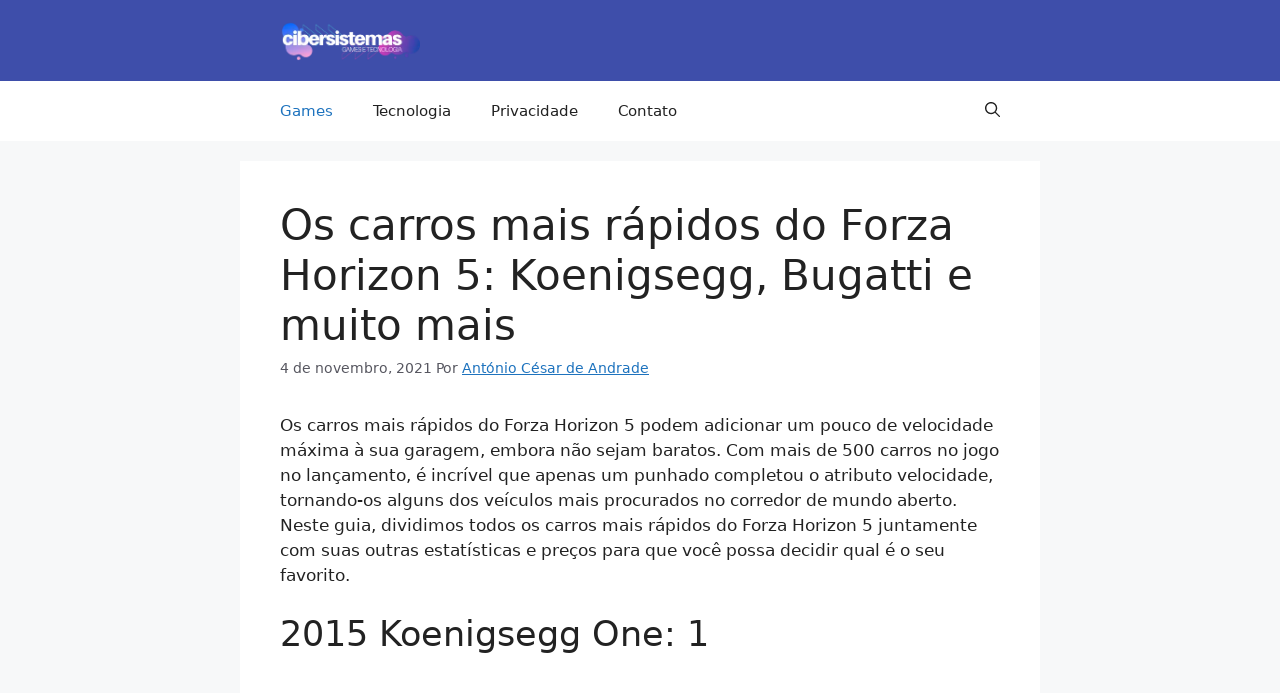

--- FILE ---
content_type: text/html; charset=UTF-8
request_url: https://cibersistemas.pt/games/os-carros-mais-rapidos-do-forza-horizon-5-koenigsegg-bugatti-e-muito-mais/
body_size: 13490
content:
<!DOCTYPE html><html lang="pt-BR"><head><script data-no-optimize="1">var litespeed_docref=sessionStorage.getItem("litespeed_docref");litespeed_docref&&(Object.defineProperty(document,"referrer",{get:function(){return litespeed_docref}}),sessionStorage.removeItem("litespeed_docref"));</script> <meta charset="UTF-8"><title>Os carros mais rápidos do Forza Horizon 5: Koenigsegg, Bugatti e muito mais &#8211; Cibersistemas.pt</title><meta name='robots' content='max-image-preview:large' /><meta name="viewport" content="width=device-width, initial-scale=1"><link rel="alternate" type="application/rss+xml" title="Feed para Cibersistemas.pt &raquo;" href="https://cibersistemas.pt/feed/" /><link rel="alternate" type="application/rss+xml" title="Feed de comentários para Cibersistemas.pt &raquo;" href="https://cibersistemas.pt/comments/feed/" /><link rel="alternate" type="application/rss+xml" title="Feed de comentários para Cibersistemas.pt &raquo; Os carros mais rápidos do Forza Horizon 5: Koenigsegg, Bugatti e muito mais" href="https://cibersistemas.pt/games/os-carros-mais-rapidos-do-forza-horizon-5-koenigsegg-bugatti-e-muito-mais/feed/" /><link rel="alternate" title="oEmbed (JSON)" type="application/json+oembed" href="https://cibersistemas.pt/wp-json/oembed/1.0/embed?url=https%3A%2F%2Fcibersistemas.pt%2Fgames%2Fos-carros-mais-rapidos-do-forza-horizon-5-koenigsegg-bugatti-e-muito-mais%2F" /><link rel="alternate" title="oEmbed (XML)" type="text/xml+oembed" href="https://cibersistemas.pt/wp-json/oembed/1.0/embed?url=https%3A%2F%2Fcibersistemas.pt%2Fgames%2Fos-carros-mais-rapidos-do-forza-horizon-5-koenigsegg-bugatti-e-muito-mais%2F&#038;format=xml" /><link data-optimized="2" rel="stylesheet" href="https://cibersistemas.pt/wp-content/litespeed/css/61b927e1c5203e0938124dd6c0ec9e61.css?ver=b2104" /><link rel="preload" as="image" href="https://cibersistemas.pt/wp-content/uploads/2025/12/logo-novo-2.webp"><link rel="https://api.w.org/" href="https://cibersistemas.pt/wp-json/" /><link rel="alternate" title="JSON" type="application/json" href="https://cibersistemas.pt/wp-json/wp/v2/posts/62247" /><link rel="EditURI" type="application/rsd+xml" title="RSD" href="https://cibersistemas.pt/xmlrpc.php?rsd" /><meta name="generator" content="WordPress 6.9" /><link rel='shortlink' href='https://cibersistemas.pt/?p=62247' /><link rel='dns-prefetch' href='https://i0.wp.com/'><link rel='preconnect' href='https://i0.wp.com/' crossorigin><link rel='dns-prefetch' href='https://i1.wp.com/'><link rel='preconnect' href='https://i1.wp.com/' crossorigin><link rel='dns-prefetch' href='https://i2.wp.com/'><link rel='preconnect' href='https://i2.wp.com/' crossorigin><link rel='dns-prefetch' href='https://i3.wp.com/'><link rel='preconnect' href='https://i3.wp.com/' crossorigin><link rel="pingback" href="https://cibersistemas.pt/xmlrpc.php"> <script type="application/ld+json" class="saswp-schema-markup-output">[{"@context":"https:\/\/schema.org\/","@type":"BlogPosting","@id":"https:\/\/cibersistemas.pt\/games\/os-carros-mais-rapidos-do-forza-horizon-5-koenigsegg-bugatti-e-muito-mais\/#BlogPosting","url":"https:\/\/cibersistemas.pt\/games\/os-carros-mais-rapidos-do-forza-horizon-5-koenigsegg-bugatti-e-muito-mais\/","inLanguage":"pt-BR","mainEntityOfPage":"https:\/\/cibersistemas.pt\/games\/os-carros-mais-rapidos-do-forza-horizon-5-koenigsegg-bugatti-e-muito-mais\/","headline":"Os carros mais r\u00e1pidos do Forza Horizon 5: Koenigsegg, Bugatti e muito mais","description":"Os carros mais r\u00e1pidos do Forza Horizon 5 podem adicionar um pouco de velocidade m\u00e1xima \u00e0 sua garagem, embora n\u00e3o sejam baratos. Com mais de 500 carros no jogo no lan\u00e7amento, \u00e9 incr\u00edvel que apenas um punhado completou o atributo velocidade, tornando-os alguns dos ve\u00edculos mais procurados no corredor de mundo aberto. Neste guia, dividimos","articleBody":"Os carros mais r\u00e1pidos do Forza Horizon 5 podem adicionar um pouco de velocidade m\u00e1xima \u00e0 sua garagem, embora n\u00e3o sejam baratos.  Com mais de 500 carros no jogo no lan\u00e7amento, \u00e9 incr\u00edvel que apenas um punhado completou o atributo velocidade, tornando-os alguns dos ve\u00edculos mais procurados no corredor de mundo aberto.  Neste guia, dividimos todos os carros mais r\u00e1pidos do Forza Horizon 5 juntamente com suas outras estat\u00edsticas e pre\u00e7os para que voc\u00ea possa decidir qual \u00e9 o seu favorito.2015 Koenigsegg One: 1O One: 1 \u00e9 conhecido como o carro mais r\u00e1pido do mundo.O One: 1 recebe o nome de ser o primeiro carro do mundo produzido com um megawatt de pot\u00eancia, tornando-o o \u00fanico carro no mundo que ostenta tal fa\u00e7anha.Velocidade: 10Manuseio: 9,5Acelera\u00e7\u00e3o: 7Lan\u00e7amento: 7,5Frenagem: 10Offroad: 4.3Pre\u00e7o: 2.8M CR2017 Koenigsegg Agera RSO Agera RS \u00e9 um dos tr\u00eas Koenigseggs com velocidade de primeira linha.Mais novo que seu irm\u00e3o irm\u00e3o mais velho, o Koenigsegg Agera RS tamb\u00e9m apresenta manuseio e lan\u00e7amento ligeiramente melhores sem sacrificar a velocidade m\u00e1xima.Velocidade: 10Manuseio: 9,7Acelera\u00e7\u00e3o: 7Lan\u00e7amento: 7.6Frenagem: 9,7Offroad: 4.3Pre\u00e7o: 2M CR2020 Koenigsegg JeskoEstatisticamente, o Jesko \u00e9 o melhor carro do jogo se voc\u00ea estiver na estrada.O mais novo Koenigsegg no jogo tamb\u00e9m \u00e9 o \u00fanico carro que oferece velocidade e dirigibilidade de ponta, e sua frenagem \u00e9 apenas t\u00edmida da melhor poss\u00edvel.Velocidade: 10Manuseio: 10Acelera\u00e7\u00e3o: 6,9Lan\u00e7amento: 7,9Frenagem: 9Offroad: 4.4Pre\u00e7o: 2,8 milh\u00f5esBugatti Chiron 2018O Bugatti Chiron tem um dos looks mais ic\u00f4nicos de Forza.Um grampo veloz da s\u00e9rie Forza, o Bugatti ainda \u00e9 mundialmente famoso por ser um dos carros mais r\u00e1pidos do mundo.  Est\u00e1 em exibi\u00e7\u00e3o no Autoshow no cl\u00e1ssico estilo preto e azul.Velocidade: 10Manuseio: 7,9Acelera\u00e7\u00e3o: 9,9Lan\u00e7amento: 6.1Frenagem: 8,6Offroad: 5Pre\u00e7o: 2,4M CR2020 Porsche Taycan Turbo S (vers\u00e3o Welcome Pack)Voc\u00ea precisar\u00e1 do Welcome Pack para este carro el\u00e9trico aperfei\u00e7oado.A vers\u00e3o padr\u00e3o deste Porsche el\u00e9trico n\u00e3o \u00e9 t\u00e3o impressionante, mas se voc\u00ea tiver o complemento Welcome Pack, poder\u00e1 desfrutar de atributos aprimorados que tornam este um dos melhores carros do jogo.Velocidade: 10Manuseio: 7,8Acelera\u00e7\u00e3o: 9,7Lan\u00e7amento: 10Frenagem: 7,2Offroad: 4.4Pre\u00e7o: Gratuito com Pacote de Boas-VindasBugatti Veyron Super Sport 2011Bugatti fica um carro aqu\u00e9m do recorde para a maioria dos carros com velocidade nominal 10\/10.O Veyron fica atr\u00e1s dos carros que completam o atributo de velocidade com 10s perfeitos, mas voc\u00ea ainda n\u00e3o pode errar gra\u00e7as ao seu manuseio impressionante e acelera\u00e7\u00e3o perfeita.Velocidade: 9,9Manuseio: 7,9Acelera\u00e7\u00e3o: 10Lan\u00e7amento: 5,9Frenagem: 8,6Offroad: 4,9Pre\u00e7o: 2.2M CRHennessey Venom GT 2012Voc\u00ea deve se lembrar do Venom da s\u00e9rie Fast and Furious.O Venom \u00e9 conhecido por competir por recordes mundiais na vida real e far\u00e1 o mesmo no Forza Horizon 5 com sua classifica\u00e7\u00e3o de velocidade quase perfeita,Velocidade: 9,8Manuseio: 7,4Acelera\u00e7\u00e3o: 6,8Lan\u00e7amento: 7.4Frenagem: 7,8Offroad: 4.1Pre\u00e7o: 1,2M CR2019 McLaren SpeedtailClaro que o McLaren Speedtail \u00e9 um pouco mais lento do que o resto, mas ainda \u00e9 mais r\u00e1pido do que quase qualquer outro carro.Embora o Speedtail esteja alguns degraus atr\u00e1s dos outros nesta lista, \u00e9 o pr\u00f3ximo carro mais r\u00e1pido do jogo e o \u00fanico McLaren que voc\u00ea encontrar\u00e1 no jogo no lan\u00e7amento com esse tipo de estat\u00edsticas.Velocidade: 9,6Manuseio: 7,4Acelera\u00e7\u00e3o: 6,8Lan\u00e7amento: 7.4Frenagem: 7,4Offroad: 3.7Pre\u00e7o: 2,25M CRTemos muito mais guias do Forza Horizon 5 para voc\u00ea come\u00e7ar no M\u00e9xico.  N\u00e3o perca nosso guia para iniciantes do Forza Horizon 5, bem como guias sobre onde encontrar todos os Barn Finds e todas as Player Houses.                                                                  site pode receber uma comiss\u00e3o de ofertas de varejo.","keywords":"News, ","datePublished":"2021-11-04T09:59:45-03:00","dateModified":"2024-04-19T22:13:11-03:00","author":{"@type":"Person","name":"Ant\u00f3nio C\u00e9sar de Andrade","url":"https:\/\/cibersistemas.pt\/author\/antonio\/","sameAs":["https:\/\/cibersistemas.pt\/","https:\/\/www.facebook.com\/cibersistemas.pt"],"image":{"@type":"ImageObject","url":"https:\/\/cibersistemas.pt\/wp-content\/litespeed\/avatar\/3ae832228a8262cc84b0fa855127cd65.jpg?ver=1769174760","height":96,"width":96}},"editor":{"@type":"Person","name":"Ant\u00f3nio C\u00e9sar de Andrade","url":"https:\/\/cibersistemas.pt\/author\/antonio\/","sameAs":["https:\/\/cibersistemas.pt\/","https:\/\/www.facebook.com\/cibersistemas.pt"],"image":{"@type":"ImageObject","url":"https:\/\/cibersistemas.pt\/wp-content\/litespeed\/avatar\/3ae832228a8262cc84b0fa855127cd65.jpg?ver=1769174760","height":96,"width":96}},"publisher":{"@type":"Organization","name":"Cibersistemas.pt","url":"https:\/\/cibersistemas.pt","logo":{"@type":"ImageObject","url":"https:\/\/cibersistemas.pt\/wp-content\/uploads\/2021\/08\/logo-novo-2.png","width":300,"height":87}},"image":[{"@type":"ImageObject","url":"https:\/\/cibersistemas.pt\/wp-content\/uploads\/2021\/11\/Os-carros-mais-rapidos-do-Forza-Horizon-5-Koenigsegg-Bugatti.png","width":1200,"height":675,"caption":"1280","@id":"https:\/\/cibersistemas.pt\/games\/os-carros-mais-rapidos-do-forza-horizon-5-koenigsegg-bugatti-e-muito-mais\/#primaryimage"},{"@type":"ImageObject","url":"https:\/\/cibersistemas.pt\/wp-content\/uploads\/2021\/11\/1636019982_992_Os-carros-mais-rapidos-do-Forza-Horizon-5-Koenigsegg-Bugatti.png","width":0,"height":0,"caption":"1280"},{"@type":"ImageObject","url":"https:\/\/cibersistemas.pt\/wp-content\/uploads\/2021\/11\/1636019983_279_Os-carros-mais-rapidos-do-Forza-Horizon-5-Koenigsegg-Bugatti.png","width":0,"height":0},{"@type":"ImageObject","url":"https:\/\/cibersistemas.pt\/wp-content\/uploads\/2021\/11\/1636019983_279_Os-carros-mais-rapidos-do-Forza-Horizon-5-Koenigsegg-Bugatti.png","width":0,"height":0,"caption":"1280"},{"@type":"ImageObject","url":"https:\/\/cibersistemas.pt\/wp-content\/uploads\/2021\/11\/1636019983_371_Os-carros-mais-rapidos-do-Forza-Horizon-5-Koenigsegg-Bugatti.png","width":0,"height":0},{"@type":"ImageObject","url":"https:\/\/cibersistemas.pt\/wp-content\/uploads\/2021\/11\/1636019983_371_Os-carros-mais-rapidos-do-Forza-Horizon-5-Koenigsegg-Bugatti.png","width":0,"height":0,"caption":"1280"},{"@type":"ImageObject","url":"https:\/\/cibersistemas.pt\/wp-content\/uploads\/2021\/11\/1636019984_505_Os-carros-mais-rapidos-do-Forza-Horizon-5-Koenigsegg-Bugatti.png","width":0,"height":0},{"@type":"ImageObject","url":"https:\/\/cibersistemas.pt\/wp-content\/uploads\/2021\/11\/1636019984_505_Os-carros-mais-rapidos-do-Forza-Horizon-5-Koenigsegg-Bugatti.png","width":0,"height":0,"caption":"1280"},{"@type":"ImageObject","url":"https:\/\/cibersistemas.pt\/wp-content\/uploads\/2021\/11\/1636019984_998_Os-carros-mais-rapidos-do-Forza-Horizon-5-Koenigsegg-Bugatti.png","width":0,"height":0},{"@type":"ImageObject","url":"https:\/\/cibersistemas.pt\/wp-content\/uploads\/2021\/11\/1636019984_998_Os-carros-mais-rapidos-do-Forza-Horizon-5-Koenigsegg-Bugatti.png","width":0,"height":0,"caption":"1280"},{"@type":"ImageObject","url":"https:\/\/cibersistemas.pt\/wp-content\/uploads\/2021\/11\/1636019984_968_Os-carros-mais-rapidos-do-Forza-Horizon-5-Koenigsegg-Bugatti.png","width":0,"height":0},{"@type":"ImageObject","url":"https:\/\/cibersistemas.pt\/wp-content\/uploads\/2021\/11\/1636019984_968_Os-carros-mais-rapidos-do-Forza-Horizon-5-Koenigsegg-Bugatti.png","width":0,"height":0,"caption":"1280"},{"@type":"ImageObject","url":"https:\/\/cibersistemas.pt\/wp-content\/uploads\/2021\/11\/1636019985_841_Os-carros-mais-rapidos-do-Forza-Horizon-5-Koenigsegg-Bugatti.png","width":0,"height":0},{"@type":"ImageObject","url":"https:\/\/cibersistemas.pt\/wp-content\/uploads\/2021\/11\/1636019985_841_Os-carros-mais-rapidos-do-Forza-Horizon-5-Koenigsegg-Bugatti.png","width":0,"height":0,"caption":"1280"}]}]</script> <script type="litespeed/javascript" data-src="https://pagead2.googlesyndication.com/pagead/js/adsbygoogle.js?client=ca-pub-5340322447805542"
     crossorigin="anonymous"></script> <meta name="p:domain_verify" content="5276da0ef7ea3ad8c722148f7e99039b"/><meta name='impact-site-verification' value='3cc5eb87-bd47-47ea-8a51-00cd928c0f69'><meta name="verification" content="db09bff6d815241de443923931c083aa" /><link rel="icon" href="https://cibersistemas.pt/wp-content/uploads/2025/12/cropped-logo-cibersistemas-32x32.jpg" sizes="32x32" /><link rel="icon" href="https://cibersistemas.pt/wp-content/uploads/2025/12/cropped-logo-cibersistemas-192x192.jpg" sizes="192x192" /><link rel="apple-touch-icon" href="https://cibersistemas.pt/wp-content/uploads/2025/12/cropped-logo-cibersistemas-180x180.jpg" /><meta name="msapplication-TileImage" content="https://cibersistemas.pt/wp-content/uploads/2025/12/cropped-logo-cibersistemas-270x270.jpg" /></head><body class="wp-singular post-template-default single single-post postid-62247 single-format-standard wp-custom-logo wp-embed-responsive wp-theme-generatepress wp-child-theme-GenerateFulgs no-sidebar nav-below-header separate-containers header-aligned-left dropdown-click dropdown-click-menu-item"  ><a class="screen-reader-text skip-link" href="#content" title="Pular para o conteúdo">Pular para o conteúdo</a><header class="site-header" id="masthead" aria-label="Site"   ><div class="inside-header grid-container"><div class="site-logo">
<a href="https://cibersistemas.pt/" rel="home">
<img class="header-image is-logo-image" alt="Cibersistemas.pt" src="https://cibersistemas.pt/wp-content/uploads/2025/12/logo-novo-2.webp" width="300" height="87" fetchpriority="high" decoding="sync"/>
</a></div></div></header><nav class="main-navigation has-menu-bar-items sub-menu-right" id="site-navigation" aria-label="Primary"   ><div class="inside-navigation grid-container">
<button class="menu-toggle" aria-controls="primary-menu" aria-expanded="false">
<span class="gp-icon icon-menu-bars"><svg viewBox="0 0 512 512" aria-hidden="true" xmlns="http://www.w3.org/2000/svg" width="1em" height="1em"><path d="M0 96c0-13.255 10.745-24 24-24h464c13.255 0 24 10.745 24 24s-10.745 24-24 24H24c-13.255 0-24-10.745-24-24zm0 160c0-13.255 10.745-24 24-24h464c13.255 0 24 10.745 24 24s-10.745 24-24 24H24c-13.255 0-24-10.745-24-24zm0 160c0-13.255 10.745-24 24-24h464c13.255 0 24 10.745 24 24s-10.745 24-24 24H24c-13.255 0-24-10.745-24-24z" /></svg><svg viewBox="0 0 512 512" aria-hidden="true" xmlns="http://www.w3.org/2000/svg" width="1em" height="1em"><path d="M71.029 71.029c9.373-9.372 24.569-9.372 33.942 0L256 222.059l151.029-151.03c9.373-9.372 24.569-9.372 33.942 0 9.372 9.373 9.372 24.569 0 33.942L289.941 256l151.03 151.029c9.372 9.373 9.372 24.569 0 33.942-9.373 9.372-24.569 9.372-33.942 0L256 289.941l-151.029 151.03c-9.373 9.372-24.569 9.372-33.942 0-9.372-9.373-9.372-24.569 0-33.942L222.059 256 71.029 104.971c-9.372-9.373-9.372-24.569 0-33.942z" /></svg></span><span class="mobile-menu">Menu</span>				</button><div id="primary-menu" class="main-nav"><ul id="menu-principal" class=" menu sf-menu"><li id="menu-item-29489" class="menu-item menu-item-type-taxonomy menu-item-object-category current-post-ancestor current-menu-parent current-post-parent menu-item-29489"><a href="https://cibersistemas.pt/category/games/">Games</a></li><li id="menu-item-32" class="menu-item menu-item-type-taxonomy menu-item-object-category menu-item-32"><a href="https://cibersistemas.pt/category/tecnologia/">Tecnologia</a></li><li id="menu-item-31" class="menu-item menu-item-type-post_type menu-item-object-page menu-item-privacy-policy menu-item-31"><a rel="privacy-policy" href="https://cibersistemas.pt/politica-privacidade/">Privacidade</a></li><li id="menu-item-26580" class="menu-item menu-item-type-post_type menu-item-object-page menu-item-26580"><a href="https://cibersistemas.pt/contacto/">Contato</a></li></ul></div><div class="menu-bar-items">	<span class="menu-bar-item">
<a href="#" role="button" aria-label="Open search" aria-haspopup="dialog" aria-controls="gp-search" data-gpmodal-trigger="gp-search"><span class="gp-icon icon-search"><svg viewBox="0 0 512 512" aria-hidden="true" xmlns="http://www.w3.org/2000/svg" width="1em" height="1em"><path fill-rule="evenodd" clip-rule="evenodd" d="M208 48c-88.366 0-160 71.634-160 160s71.634 160 160 160 160-71.634 160-160S296.366 48 208 48zM0 208C0 93.125 93.125 0 208 0s208 93.125 208 208c0 48.741-16.765 93.566-44.843 129.024l133.826 134.018c9.366 9.379 9.355 24.575-.025 33.941-9.379 9.366-24.575 9.355-33.941-.025L337.238 370.987C301.747 399.167 256.839 416 208 416 93.125 416 0 322.875 0 208z" /></svg><svg viewBox="0 0 512 512" aria-hidden="true" xmlns="http://www.w3.org/2000/svg" width="1em" height="1em"><path d="M71.029 71.029c9.373-9.372 24.569-9.372 33.942 0L256 222.059l151.029-151.03c9.373-9.372 24.569-9.372 33.942 0 9.372 9.373 9.372 24.569 0 33.942L289.941 256l151.03 151.029c9.372 9.373 9.372 24.569 0 33.942-9.373 9.372-24.569 9.372-33.942 0L256 289.941l-151.029 151.03c-9.373 9.372-24.569 9.372-33.942 0-9.372-9.373-9.372-24.569 0-33.942L222.059 256 71.029 104.971c-9.372-9.373-9.372-24.569 0-33.942z" /></svg></span></a>
</span></div></div></nav><div class="site grid-container container hfeed" id="page"><div class="site-content" id="content"><div class="content-area" id="primary"><main class="site-main" id="main"><article id="post-62247" class="post-62247 post type-post status-publish format-standard hentry category-games tag-news"  ><div class="inside-article"><header class="entry-header"><h1 class="entry-title" >Os carros mais rápidos do Forza Horizon 5: Koenigsegg, Bugatti e muito mais</h1><div class="entry-meta">
<span class="posted-on"><time class="updated" datetime="2024-04-19T22:13:11-03:00" >19 de abril, 2024</time><time class="entry-date published" datetime="2021-11-04T09:59:45-03:00" >4 de novembro, 2021</time></span> <span class="byline">Por <span class="author vcard"   ><a class="url fn n" href="https://cibersistemas.pt/author/antonio/" title="Ver todos os posts por António César de Andrade" rel="author" ><span class="author-name" >António César de Andrade</span></a></span></span></div></header><div class="entry-content" ><p></p><div data-content-element-selector="p, .js-buylink-item-container" data-allowed-classes-selector="js-buylink-item-container"><p>Os carros mais rápidos do Forza Horizon 5 podem adicionar um pouco de velocidade máxima à sua garagem, embora não sejam baratos.  Com mais de 500 carros no jogo no lançamento, é incrível que apenas um punhado completou o atributo velocidade, tornando-os alguns dos veículos mais procurados no corredor de mundo aberto.  Neste guia, dividimos todos os carros mais rápidos do Forza Horizon 5 juntamente com suas outras estatísticas e preços para que você possa decidir qual é o seu favorito.</p><h2>2015 Koenigsegg One: 1</h2><figure align="center" data-size="large" class="sumir3" data-img-src="https://cibersistemas.pt/wp-content/uploads/2024/04/Imagem-post.jpg" data-ciber="uploads/original/1632/16320660/3902923-forzahorizon511_3_202110_22_32am.png" data-ref-id="1300-3902923" data-ratio="0.5625" data-width="2560" data-embed-type="image" style="width: 2560px"><img decoding="async" src="[data-uri]" fifu-lazy="1" fifu-data-sizes="auto" fifu-data-srcset="https://i3.wp.com/cibersistemas.pt/wp-content/uploads/2021/11/Os-carros-mais-rapidos-do-Forza-Horizon-5-Koenigsegg-Bugatti.png?ssl=1&w=75&resize=75&ssl=1 75w, https://i3.wp.com/cibersistemas.pt/wp-content/uploads/2021/11/Os-carros-mais-rapidos-do-Forza-Horizon-5-Koenigsegg-Bugatti.png?ssl=1&w=100&resize=100&ssl=1 100w, https://i3.wp.com/cibersistemas.pt/wp-content/uploads/2021/11/Os-carros-mais-rapidos-do-Forza-Horizon-5-Koenigsegg-Bugatti.png?ssl=1&w=150&resize=150&ssl=1 150w, https://i3.wp.com/cibersistemas.pt/wp-content/uploads/2021/11/Os-carros-mais-rapidos-do-Forza-Horizon-5-Koenigsegg-Bugatti.png?ssl=1&w=240&resize=240&ssl=1 240w, https://i3.wp.com/cibersistemas.pt/wp-content/uploads/2021/11/Os-carros-mais-rapidos-do-Forza-Horizon-5-Koenigsegg-Bugatti.png?ssl=1&w=320&resize=320&ssl=1 320w, https://i3.wp.com/cibersistemas.pt/wp-content/uploads/2021/11/Os-carros-mais-rapidos-do-Forza-Horizon-5-Koenigsegg-Bugatti.png?ssl=1&w=500&resize=500&ssl=1 500w, https://i3.wp.com/cibersistemas.pt/wp-content/uploads/2021/11/Os-carros-mais-rapidos-do-Forza-Horizon-5-Koenigsegg-Bugatti.png?ssl=1&w=640&resize=640&ssl=1 640w, https://i3.wp.com/cibersistemas.pt/wp-content/uploads/2021/11/Os-carros-mais-rapidos-do-Forza-Horizon-5-Koenigsegg-Bugatti.png?ssl=1&w=800&resize=800&ssl=1 800w, https://i3.wp.com/cibersistemas.pt/wp-content/uploads/2021/11/Os-carros-mais-rapidos-do-Forza-Horizon-5-Koenigsegg-Bugatti.png?ssl=1&w=1024&resize=1024&ssl=1 1024w, https://i3.wp.com/cibersistemas.pt/wp-content/uploads/2021/11/Os-carros-mais-rapidos-do-Forza-Horizon-5-Koenigsegg-Bugatti.png?ssl=1&w=1280&resize=1280&ssl=1 1280w, https://i3.wp.com/cibersistemas.pt/wp-content/uploads/2021/11/Os-carros-mais-rapidos-do-Forza-Horizon-5-Koenigsegg-Bugatti.png?ssl=1&w=1600&resize=1600&ssl=1 1600w" alt="O One: 1 é conhecido como o carro mais rápido do mundo." fifu-data-src="https://i3.wp.com/cibersistemas.pt/wp-content/uploads/2021/11/Os-carros-mais-rapidos-do-Forza-Horizon-5-Koenigsegg-Bugatti.png?ssl=1"   data-width="1280"><figcaption>O One: 1 é conhecido como o carro mais rápido do mundo.</figcaption></figure><p>O One: 1 recebe o nome de ser o primeiro carro do mundo produzido com um megawatt de potência, tornando-o o único carro no mundo que ostenta tal façanha.</p><ul><li>Velocidade: 10</li><li>Manuseio: 9,5</li><li>Aceleração: 7</li><li>Lançamento: 7,5</li><li>Frenagem: 10</li><li>Offroad: 4.3</li><li>Preço: 2.8M CR</li></ul><h2>2017 Koenigsegg Agera RS</h2><figure align="center" data-size="large" class="sumir3" data-img-src="https://cibersistemas.pt/wp-content/uploads/2024/04/Imagem-post.jpg" data-ciber="uploads/original/1632/16320660/3902986-forzahorizon511_3_20211_01_17pm.png" data-ref-id="1300-3902986" data-ratio="0.5625" data-width="2560" data-embed-type="image" style="width: 2560px"><img decoding="async" src="[data-uri]" fifu-lazy="1" fifu-data-sizes="auto" fifu-data-srcset="https://i0.wp.com/cibersistemas.pt/wp-content/uploads/2021/11/1636019982_992_Os-carros-mais-rapidos-do-Forza-Horizon-5-Koenigsegg-Bugatti.png?ssl=1&w=75&resize=75&ssl=1 75w, https://i0.wp.com/cibersistemas.pt/wp-content/uploads/2021/11/1636019982_992_Os-carros-mais-rapidos-do-Forza-Horizon-5-Koenigsegg-Bugatti.png?ssl=1&w=100&resize=100&ssl=1 100w, https://i0.wp.com/cibersistemas.pt/wp-content/uploads/2021/11/1636019982_992_Os-carros-mais-rapidos-do-Forza-Horizon-5-Koenigsegg-Bugatti.png?ssl=1&w=150&resize=150&ssl=1 150w, https://i0.wp.com/cibersistemas.pt/wp-content/uploads/2021/11/1636019982_992_Os-carros-mais-rapidos-do-Forza-Horizon-5-Koenigsegg-Bugatti.png?ssl=1&w=240&resize=240&ssl=1 240w, https://i0.wp.com/cibersistemas.pt/wp-content/uploads/2021/11/1636019982_992_Os-carros-mais-rapidos-do-Forza-Horizon-5-Koenigsegg-Bugatti.png?ssl=1&w=320&resize=320&ssl=1 320w, https://i0.wp.com/cibersistemas.pt/wp-content/uploads/2021/11/1636019982_992_Os-carros-mais-rapidos-do-Forza-Horizon-5-Koenigsegg-Bugatti.png?ssl=1&w=500&resize=500&ssl=1 500w, https://i0.wp.com/cibersistemas.pt/wp-content/uploads/2021/11/1636019982_992_Os-carros-mais-rapidos-do-Forza-Horizon-5-Koenigsegg-Bugatti.png?ssl=1&w=640&resize=640&ssl=1 640w, https://i0.wp.com/cibersistemas.pt/wp-content/uploads/2021/11/1636019982_992_Os-carros-mais-rapidos-do-Forza-Horizon-5-Koenigsegg-Bugatti.png?ssl=1&w=800&resize=800&ssl=1 800w, https://i0.wp.com/cibersistemas.pt/wp-content/uploads/2021/11/1636019982_992_Os-carros-mais-rapidos-do-Forza-Horizon-5-Koenigsegg-Bugatti.png?ssl=1&w=1024&resize=1024&ssl=1 1024w, https://i0.wp.com/cibersistemas.pt/wp-content/uploads/2021/11/1636019982_992_Os-carros-mais-rapidos-do-Forza-Horizon-5-Koenigsegg-Bugatti.png?ssl=1&w=1280&resize=1280&ssl=1 1280w, https://i0.wp.com/cibersistemas.pt/wp-content/uploads/2021/11/1636019982_992_Os-carros-mais-rapidos-do-Forza-Horizon-5-Koenigsegg-Bugatti.png?ssl=1&w=1600&resize=1600&ssl=1 1600w" alt="O Agera RS é um dos três Koenigseggs com velocidade de primeira linha." fifu-data-src="https://i0.wp.com/cibersistemas.pt/wp-content/uploads/2021/11/1636019982_992_Os-carros-mais-rapidos-do-Forza-Horizon-5-Koenigsegg-Bugatti.png?ssl=1"   data-width="1280"><figcaption>O Agera RS é um dos três Koenigseggs com velocidade de primeira linha.</figcaption></figure><p>Mais novo que seu irmão irmão mais velho, o Koenigsegg Agera RS também apresenta manuseio e lançamento ligeiramente melhores sem sacrificar a velocidade máxima.</p><ul><li>Velocidade: 10</li><li>Manuseio: 9,7</li><li>Aceleração: 7</li><li>Lançamento: 7.6</li><li>Frenagem: 9,7</li><li>Offroad: 4.3</li><li>Preço: 2M CR</li></ul><h2>2020 Koenigsegg Jesko</h2><figure align="center" data-size="large" class="sumir3" data-img-src="https://cibersistemas.pt/wp-content/uploads/2024/04/Imagem-post.jpg" data-ciber="uploads/original/1632/16320660/3902989-forzahorizon511_3_20211_04_27pm.png" data-ref-id="1300-3902989" data-ratio="0.5625" data-width="2560" data-embed-type="image" style="width: 2560px"><img decoding="async" src="[data-uri]" fifu-lazy="1" fifu-data-sizes="auto" fifu-data-srcset="https://i1.wp.com/cibersistemas.pt/wp-content/uploads/2021/11/1636019983_279_Os-carros-mais-rapidos-do-Forza-Horizon-5-Koenigsegg-Bugatti.png?ssl=1&w=75&resize=75&ssl=1 75w, https://i1.wp.com/cibersistemas.pt/wp-content/uploads/2021/11/1636019983_279_Os-carros-mais-rapidos-do-Forza-Horizon-5-Koenigsegg-Bugatti.png?ssl=1&w=100&resize=100&ssl=1 100w, https://i1.wp.com/cibersistemas.pt/wp-content/uploads/2021/11/1636019983_279_Os-carros-mais-rapidos-do-Forza-Horizon-5-Koenigsegg-Bugatti.png?ssl=1&w=150&resize=150&ssl=1 150w, https://i1.wp.com/cibersistemas.pt/wp-content/uploads/2021/11/1636019983_279_Os-carros-mais-rapidos-do-Forza-Horizon-5-Koenigsegg-Bugatti.png?ssl=1&w=240&resize=240&ssl=1 240w, https://i1.wp.com/cibersistemas.pt/wp-content/uploads/2021/11/1636019983_279_Os-carros-mais-rapidos-do-Forza-Horizon-5-Koenigsegg-Bugatti.png?ssl=1&w=320&resize=320&ssl=1 320w, https://i1.wp.com/cibersistemas.pt/wp-content/uploads/2021/11/1636019983_279_Os-carros-mais-rapidos-do-Forza-Horizon-5-Koenigsegg-Bugatti.png?ssl=1&w=500&resize=500&ssl=1 500w, https://i1.wp.com/cibersistemas.pt/wp-content/uploads/2021/11/1636019983_279_Os-carros-mais-rapidos-do-Forza-Horizon-5-Koenigsegg-Bugatti.png?ssl=1&w=640&resize=640&ssl=1 640w, https://i1.wp.com/cibersistemas.pt/wp-content/uploads/2021/11/1636019983_279_Os-carros-mais-rapidos-do-Forza-Horizon-5-Koenigsegg-Bugatti.png?ssl=1&w=800&resize=800&ssl=1 800w, https://i1.wp.com/cibersistemas.pt/wp-content/uploads/2021/11/1636019983_279_Os-carros-mais-rapidos-do-Forza-Horizon-5-Koenigsegg-Bugatti.png?ssl=1&w=1024&resize=1024&ssl=1 1024w, https://i1.wp.com/cibersistemas.pt/wp-content/uploads/2021/11/1636019983_279_Os-carros-mais-rapidos-do-Forza-Horizon-5-Koenigsegg-Bugatti.png?ssl=1&w=1280&resize=1280&ssl=1 1280w, https://i1.wp.com/cibersistemas.pt/wp-content/uploads/2021/11/1636019983_279_Os-carros-mais-rapidos-do-Forza-Horizon-5-Koenigsegg-Bugatti.png?ssl=1&w=1600&resize=1600&ssl=1 1600w" alt="Estatisticamente, o Jesko é o melhor carro do jogo se você estiver na estrada."  data-width="1280" class="js-lazy-load-image" fifu-data-src="https://i1.wp.com/cibersistemas.pt/wp-content/uploads/2021/11/1636019983_279_Os-carros-mais-rapidos-do-Forza-Horizon-5-Koenigsegg-Bugatti.png?ssl=1" ><noscript><img decoding="async" src="[data-uri]" fifu-lazy="1" fifu-data-sizes="auto" fifu-data-srcset="https://i1.wp.com/cibersistemas.pt/wp-content/uploads/2021/11/1636019983_279_Os-carros-mais-rapidos-do-Forza-Horizon-5-Koenigsegg-Bugatti.png?ssl=1&w=75&resize=75&ssl=1 75w, https://i1.wp.com/cibersistemas.pt/wp-content/uploads/2021/11/1636019983_279_Os-carros-mais-rapidos-do-Forza-Horizon-5-Koenigsegg-Bugatti.png?ssl=1&w=100&resize=100&ssl=1 100w, https://i1.wp.com/cibersistemas.pt/wp-content/uploads/2021/11/1636019983_279_Os-carros-mais-rapidos-do-Forza-Horizon-5-Koenigsegg-Bugatti.png?ssl=1&w=150&resize=150&ssl=1 150w, https://i1.wp.com/cibersistemas.pt/wp-content/uploads/2021/11/1636019983_279_Os-carros-mais-rapidos-do-Forza-Horizon-5-Koenigsegg-Bugatti.png?ssl=1&w=240&resize=240&ssl=1 240w, https://i1.wp.com/cibersistemas.pt/wp-content/uploads/2021/11/1636019983_279_Os-carros-mais-rapidos-do-Forza-Horizon-5-Koenigsegg-Bugatti.png?ssl=1&w=320&resize=320&ssl=1 320w, https://i1.wp.com/cibersistemas.pt/wp-content/uploads/2021/11/1636019983_279_Os-carros-mais-rapidos-do-Forza-Horizon-5-Koenigsegg-Bugatti.png?ssl=1&w=500&resize=500&ssl=1 500w, https://i1.wp.com/cibersistemas.pt/wp-content/uploads/2021/11/1636019983_279_Os-carros-mais-rapidos-do-Forza-Horizon-5-Koenigsegg-Bugatti.png?ssl=1&w=640&resize=640&ssl=1 640w, https://i1.wp.com/cibersistemas.pt/wp-content/uploads/2021/11/1636019983_279_Os-carros-mais-rapidos-do-Forza-Horizon-5-Koenigsegg-Bugatti.png?ssl=1&w=800&resize=800&ssl=1 800w, https://i1.wp.com/cibersistemas.pt/wp-content/uploads/2021/11/1636019983_279_Os-carros-mais-rapidos-do-Forza-Horizon-5-Koenigsegg-Bugatti.png?ssl=1&w=1024&resize=1024&ssl=1 1024w, https://i1.wp.com/cibersistemas.pt/wp-content/uploads/2021/11/1636019983_279_Os-carros-mais-rapidos-do-Forza-Horizon-5-Koenigsegg-Bugatti.png?ssl=1&w=1280&resize=1280&ssl=1 1280w, https://i1.wp.com/cibersistemas.pt/wp-content/uploads/2021/11/1636019983_279_Os-carros-mais-rapidos-do-Forza-Horizon-5-Koenigsegg-Bugatti.png?ssl=1&w=1600&resize=1600&ssl=1 1600w" alt="Estatisticamente, o Jesko é o melhor carro do jogo se você estiver na estrada." fifu-data-src="https://i1.wp.com/cibersistemas.pt/wp-content/uploads/2021/11/1636019983_279_Os-carros-mais-rapidos-do-Forza-Horizon-5-Koenigsegg-Bugatti.png?ssl=1"   data-width="1280"></noscript><figcaption>Estatisticamente, o Jesko é o melhor carro do jogo se você estiver na estrada.</figcaption></figure><p>O mais novo Koenigsegg no jogo também é o único carro que oferece velocidade e dirigibilidade de ponta, e sua frenagem é apenas tímida da melhor possível.</p><ul><li>Velocidade: 10</li><li>Manuseio: 10</li><li>Aceleração: 6,9</li><li>Lançamento: 7,9</li><li>Frenagem: 9</li><li>Offroad: 4.4</li><li>Preço: 2,8 milhões</li></ul><h2>Bugatti Chiron 2018</h2><figure align="center" data-size="large" class="sumir3" data-img-src="https://cibersistemas.pt/wp-content/uploads/2024/04/Imagem-post.jpg" data-ciber="uploads/original/1632/16320660/3903000-forzahorizon511_3_20211_07_53pm%282%29.png" data-ref-id="1300-3903000" data-ratio="0.5625" data-width="2560" data-embed-type="image" style="width: 2560px"><img decoding="async" src="[data-uri]" fifu-lazy="1" fifu-data-sizes="auto" fifu-data-srcset="https://i0.wp.com/cibersistemas.pt/wp-content/uploads/2021/11/1636019983_371_Os-carros-mais-rapidos-do-Forza-Horizon-5-Koenigsegg-Bugatti.png?ssl=1&w=75&resize=75&ssl=1 75w, https://i0.wp.com/cibersistemas.pt/wp-content/uploads/2021/11/1636019983_371_Os-carros-mais-rapidos-do-Forza-Horizon-5-Koenigsegg-Bugatti.png?ssl=1&w=100&resize=100&ssl=1 100w, https://i0.wp.com/cibersistemas.pt/wp-content/uploads/2021/11/1636019983_371_Os-carros-mais-rapidos-do-Forza-Horizon-5-Koenigsegg-Bugatti.png?ssl=1&w=150&resize=150&ssl=1 150w, https://i0.wp.com/cibersistemas.pt/wp-content/uploads/2021/11/1636019983_371_Os-carros-mais-rapidos-do-Forza-Horizon-5-Koenigsegg-Bugatti.png?ssl=1&w=240&resize=240&ssl=1 240w, https://i0.wp.com/cibersistemas.pt/wp-content/uploads/2021/11/1636019983_371_Os-carros-mais-rapidos-do-Forza-Horizon-5-Koenigsegg-Bugatti.png?ssl=1&w=320&resize=320&ssl=1 320w, https://i0.wp.com/cibersistemas.pt/wp-content/uploads/2021/11/1636019983_371_Os-carros-mais-rapidos-do-Forza-Horizon-5-Koenigsegg-Bugatti.png?ssl=1&w=500&resize=500&ssl=1 500w, https://i0.wp.com/cibersistemas.pt/wp-content/uploads/2021/11/1636019983_371_Os-carros-mais-rapidos-do-Forza-Horizon-5-Koenigsegg-Bugatti.png?ssl=1&w=640&resize=640&ssl=1 640w, https://i0.wp.com/cibersistemas.pt/wp-content/uploads/2021/11/1636019983_371_Os-carros-mais-rapidos-do-Forza-Horizon-5-Koenigsegg-Bugatti.png?ssl=1&w=800&resize=800&ssl=1 800w, https://i0.wp.com/cibersistemas.pt/wp-content/uploads/2021/11/1636019983_371_Os-carros-mais-rapidos-do-Forza-Horizon-5-Koenigsegg-Bugatti.png?ssl=1&w=1024&resize=1024&ssl=1 1024w, https://i0.wp.com/cibersistemas.pt/wp-content/uploads/2021/11/1636019983_371_Os-carros-mais-rapidos-do-Forza-Horizon-5-Koenigsegg-Bugatti.png?ssl=1&w=1280&resize=1280&ssl=1 1280w, https://i0.wp.com/cibersistemas.pt/wp-content/uploads/2021/11/1636019983_371_Os-carros-mais-rapidos-do-Forza-Horizon-5-Koenigsegg-Bugatti.png?ssl=1&w=1600&resize=1600&ssl=1 1600w" alt="O Bugatti Chiron tem um dos looks mais icônicos de Forza."  data-width="1280" class="js-lazy-load-image" fifu-data-src="https://i0.wp.com/cibersistemas.pt/wp-content/uploads/2021/11/1636019983_371_Os-carros-mais-rapidos-do-Forza-Horizon-5-Koenigsegg-Bugatti.png?ssl=1" ><noscript><img decoding="async" src="[data-uri]" fifu-lazy="1" fifu-data-sizes="auto" fifu-data-srcset="https://i0.wp.com/cibersistemas.pt/wp-content/uploads/2021/11/1636019983_371_Os-carros-mais-rapidos-do-Forza-Horizon-5-Koenigsegg-Bugatti.png?ssl=1&w=75&resize=75&ssl=1 75w, https://i0.wp.com/cibersistemas.pt/wp-content/uploads/2021/11/1636019983_371_Os-carros-mais-rapidos-do-Forza-Horizon-5-Koenigsegg-Bugatti.png?ssl=1&w=100&resize=100&ssl=1 100w, https://i0.wp.com/cibersistemas.pt/wp-content/uploads/2021/11/1636019983_371_Os-carros-mais-rapidos-do-Forza-Horizon-5-Koenigsegg-Bugatti.png?ssl=1&w=150&resize=150&ssl=1 150w, https://i0.wp.com/cibersistemas.pt/wp-content/uploads/2021/11/1636019983_371_Os-carros-mais-rapidos-do-Forza-Horizon-5-Koenigsegg-Bugatti.png?ssl=1&w=240&resize=240&ssl=1 240w, https://i0.wp.com/cibersistemas.pt/wp-content/uploads/2021/11/1636019983_371_Os-carros-mais-rapidos-do-Forza-Horizon-5-Koenigsegg-Bugatti.png?ssl=1&w=320&resize=320&ssl=1 320w, https://i0.wp.com/cibersistemas.pt/wp-content/uploads/2021/11/1636019983_371_Os-carros-mais-rapidos-do-Forza-Horizon-5-Koenigsegg-Bugatti.png?ssl=1&w=500&resize=500&ssl=1 500w, https://i0.wp.com/cibersistemas.pt/wp-content/uploads/2021/11/1636019983_371_Os-carros-mais-rapidos-do-Forza-Horizon-5-Koenigsegg-Bugatti.png?ssl=1&w=640&resize=640&ssl=1 640w, https://i0.wp.com/cibersistemas.pt/wp-content/uploads/2021/11/1636019983_371_Os-carros-mais-rapidos-do-Forza-Horizon-5-Koenigsegg-Bugatti.png?ssl=1&w=800&resize=800&ssl=1 800w, https://i0.wp.com/cibersistemas.pt/wp-content/uploads/2021/11/1636019983_371_Os-carros-mais-rapidos-do-Forza-Horizon-5-Koenigsegg-Bugatti.png?ssl=1&w=1024&resize=1024&ssl=1 1024w, https://i0.wp.com/cibersistemas.pt/wp-content/uploads/2021/11/1636019983_371_Os-carros-mais-rapidos-do-Forza-Horizon-5-Koenigsegg-Bugatti.png?ssl=1&w=1280&resize=1280&ssl=1 1280w, https://i0.wp.com/cibersistemas.pt/wp-content/uploads/2021/11/1636019983_371_Os-carros-mais-rapidos-do-Forza-Horizon-5-Koenigsegg-Bugatti.png?ssl=1&w=1600&resize=1600&ssl=1 1600w" alt="O Bugatti Chiron tem um dos looks mais icônicos de Forza." fifu-data-src="https://i0.wp.com/cibersistemas.pt/wp-content/uploads/2021/11/1636019983_371_Os-carros-mais-rapidos-do-Forza-Horizon-5-Koenigsegg-Bugatti.png?ssl=1"   data-width="1280"></noscript><figcaption>O Bugatti Chiron tem um dos looks mais icônicos de Forza.</figcaption></figure><p>Um grampo veloz da série Forza, o Bugatti ainda é mundialmente famoso por ser um dos carros mais rápidos do mundo.  Está em exibição no Autoshow no clássico estilo preto e azul.</p><ul><li>Velocidade: 10</li><li>Manuseio: 7,9</li><li>Aceleração: 9,9</li><li>Lançamento: 6.1</li><li>Frenagem: 8,6</li><li>Offroad: 5</li><li>Preço: 2,4M CR</li></ul><h2>2020 Porsche Taycan Turbo S (versão Welcome Pack)</h2><figure align="center" data-size="large" class="sumir3" data-img-src="https://cibersistemas.pt/wp-content/uploads/2024/04/Imagem-post.jpg" data-ciber="uploads/original/1632/16320660/3903001-forzahorizon511_3_20211_09_21pm%281%29.png" data-ref-id="1300-3903001" data-ratio="0.5625" data-width="2560" data-embed-type="image" style="width: 2560px"><img decoding="async" src="[data-uri]" fifu-lazy="1" fifu-data-sizes="auto" fifu-data-srcset="https://i2.wp.com/cibersistemas.pt/wp-content/uploads/2021/11/1636019984_505_Os-carros-mais-rapidos-do-Forza-Horizon-5-Koenigsegg-Bugatti.png?ssl=1&w=75&resize=75&ssl=1 75w, https://i2.wp.com/cibersistemas.pt/wp-content/uploads/2021/11/1636019984_505_Os-carros-mais-rapidos-do-Forza-Horizon-5-Koenigsegg-Bugatti.png?ssl=1&w=100&resize=100&ssl=1 100w, https://i2.wp.com/cibersistemas.pt/wp-content/uploads/2021/11/1636019984_505_Os-carros-mais-rapidos-do-Forza-Horizon-5-Koenigsegg-Bugatti.png?ssl=1&w=150&resize=150&ssl=1 150w, https://i2.wp.com/cibersistemas.pt/wp-content/uploads/2021/11/1636019984_505_Os-carros-mais-rapidos-do-Forza-Horizon-5-Koenigsegg-Bugatti.png?ssl=1&w=240&resize=240&ssl=1 240w, https://i2.wp.com/cibersistemas.pt/wp-content/uploads/2021/11/1636019984_505_Os-carros-mais-rapidos-do-Forza-Horizon-5-Koenigsegg-Bugatti.png?ssl=1&w=320&resize=320&ssl=1 320w, https://i2.wp.com/cibersistemas.pt/wp-content/uploads/2021/11/1636019984_505_Os-carros-mais-rapidos-do-Forza-Horizon-5-Koenigsegg-Bugatti.png?ssl=1&w=500&resize=500&ssl=1 500w, https://i2.wp.com/cibersistemas.pt/wp-content/uploads/2021/11/1636019984_505_Os-carros-mais-rapidos-do-Forza-Horizon-5-Koenigsegg-Bugatti.png?ssl=1&w=640&resize=640&ssl=1 640w, https://i2.wp.com/cibersistemas.pt/wp-content/uploads/2021/11/1636019984_505_Os-carros-mais-rapidos-do-Forza-Horizon-5-Koenigsegg-Bugatti.png?ssl=1&w=800&resize=800&ssl=1 800w, https://i2.wp.com/cibersistemas.pt/wp-content/uploads/2021/11/1636019984_505_Os-carros-mais-rapidos-do-Forza-Horizon-5-Koenigsegg-Bugatti.png?ssl=1&w=1024&resize=1024&ssl=1 1024w, https://i2.wp.com/cibersistemas.pt/wp-content/uploads/2021/11/1636019984_505_Os-carros-mais-rapidos-do-Forza-Horizon-5-Koenigsegg-Bugatti.png?ssl=1&w=1280&resize=1280&ssl=1 1280w, https://i2.wp.com/cibersistemas.pt/wp-content/uploads/2021/11/1636019984_505_Os-carros-mais-rapidos-do-Forza-Horizon-5-Koenigsegg-Bugatti.png?ssl=1&w=1600&resize=1600&ssl=1 1600w" alt="Você precisará do Welcome Pack para este carro elétrico aperfeiçoado."  data-width="1280" class="js-lazy-load-image" fifu-data-src="https://i2.wp.com/cibersistemas.pt/wp-content/uploads/2021/11/1636019984_505_Os-carros-mais-rapidos-do-Forza-Horizon-5-Koenigsegg-Bugatti.png?ssl=1" ><noscript><img decoding="async" src="[data-uri]" fifu-lazy="1" fifu-data-sizes="auto" fifu-data-srcset="https://i2.wp.com/cibersistemas.pt/wp-content/uploads/2021/11/1636019984_505_Os-carros-mais-rapidos-do-Forza-Horizon-5-Koenigsegg-Bugatti.png?ssl=1&w=75&resize=75&ssl=1 75w, https://i2.wp.com/cibersistemas.pt/wp-content/uploads/2021/11/1636019984_505_Os-carros-mais-rapidos-do-Forza-Horizon-5-Koenigsegg-Bugatti.png?ssl=1&w=100&resize=100&ssl=1 100w, https://i2.wp.com/cibersistemas.pt/wp-content/uploads/2021/11/1636019984_505_Os-carros-mais-rapidos-do-Forza-Horizon-5-Koenigsegg-Bugatti.png?ssl=1&w=150&resize=150&ssl=1 150w, https://i2.wp.com/cibersistemas.pt/wp-content/uploads/2021/11/1636019984_505_Os-carros-mais-rapidos-do-Forza-Horizon-5-Koenigsegg-Bugatti.png?ssl=1&w=240&resize=240&ssl=1 240w, https://i2.wp.com/cibersistemas.pt/wp-content/uploads/2021/11/1636019984_505_Os-carros-mais-rapidos-do-Forza-Horizon-5-Koenigsegg-Bugatti.png?ssl=1&w=320&resize=320&ssl=1 320w, https://i2.wp.com/cibersistemas.pt/wp-content/uploads/2021/11/1636019984_505_Os-carros-mais-rapidos-do-Forza-Horizon-5-Koenigsegg-Bugatti.png?ssl=1&w=500&resize=500&ssl=1 500w, https://i2.wp.com/cibersistemas.pt/wp-content/uploads/2021/11/1636019984_505_Os-carros-mais-rapidos-do-Forza-Horizon-5-Koenigsegg-Bugatti.png?ssl=1&w=640&resize=640&ssl=1 640w, https://i2.wp.com/cibersistemas.pt/wp-content/uploads/2021/11/1636019984_505_Os-carros-mais-rapidos-do-Forza-Horizon-5-Koenigsegg-Bugatti.png?ssl=1&w=800&resize=800&ssl=1 800w, https://i2.wp.com/cibersistemas.pt/wp-content/uploads/2021/11/1636019984_505_Os-carros-mais-rapidos-do-Forza-Horizon-5-Koenigsegg-Bugatti.png?ssl=1&w=1024&resize=1024&ssl=1 1024w, https://i2.wp.com/cibersistemas.pt/wp-content/uploads/2021/11/1636019984_505_Os-carros-mais-rapidos-do-Forza-Horizon-5-Koenigsegg-Bugatti.png?ssl=1&w=1280&resize=1280&ssl=1 1280w, https://i2.wp.com/cibersistemas.pt/wp-content/uploads/2021/11/1636019984_505_Os-carros-mais-rapidos-do-Forza-Horizon-5-Koenigsegg-Bugatti.png?ssl=1&w=1600&resize=1600&ssl=1 1600w" alt="Você precisará do Welcome Pack para este carro elétrico aperfeiçoado." fifu-data-src="https://i2.wp.com/cibersistemas.pt/wp-content/uploads/2021/11/1636019984_505_Os-carros-mais-rapidos-do-Forza-Horizon-5-Koenigsegg-Bugatti.png?ssl=1"   data-width="1280"></noscript><figcaption>Você precisará do Welcome Pack para este carro elétrico aperfeiçoado.</figcaption></figure><p>A versão padrão deste Porsche elétrico não é tão impressionante, mas se você tiver o complemento Welcome Pack, poderá desfrutar de atributos aprimorados que tornam este um dos melhores carros do jogo.</p><ul><li>Velocidade: 10</li><li>Manuseio: 7,8</li><li>Aceleração: 9,7</li><li>Lançamento: 10</li><li>Frenagem: 7,2</li><li>Offroad: 4.4</li><li>Preço: Gratuito com Pacote de Boas-Vindas</li></ul><h2>Bugatti Veyron Super Sport 2011</h2><figure align="center" data-size="large" class="sumir3" data-img-src="https://cibersistemas.pt/wp-content/uploads/2024/04/Imagem-post.jpg" data-ciber="uploads/original/1632/16320660/3903003-forzahorizon511_3_20211_11_27pm.png" data-ref-id="1300-3903003" data-ratio="0.5625" data-width="2560" data-embed-type="image" style="width: 2560px"><img decoding="async" src="[data-uri]" fifu-lazy="1" fifu-data-sizes="auto" fifu-data-srcset="https://i2.wp.com/cibersistemas.pt/wp-content/uploads/2021/11/1636019984_998_Os-carros-mais-rapidos-do-Forza-Horizon-5-Koenigsegg-Bugatti.png?ssl=1&w=75&resize=75&ssl=1 75w, https://i2.wp.com/cibersistemas.pt/wp-content/uploads/2021/11/1636019984_998_Os-carros-mais-rapidos-do-Forza-Horizon-5-Koenigsegg-Bugatti.png?ssl=1&w=100&resize=100&ssl=1 100w, https://i2.wp.com/cibersistemas.pt/wp-content/uploads/2021/11/1636019984_998_Os-carros-mais-rapidos-do-Forza-Horizon-5-Koenigsegg-Bugatti.png?ssl=1&w=150&resize=150&ssl=1 150w, https://i2.wp.com/cibersistemas.pt/wp-content/uploads/2021/11/1636019984_998_Os-carros-mais-rapidos-do-Forza-Horizon-5-Koenigsegg-Bugatti.png?ssl=1&w=240&resize=240&ssl=1 240w, https://i2.wp.com/cibersistemas.pt/wp-content/uploads/2021/11/1636019984_998_Os-carros-mais-rapidos-do-Forza-Horizon-5-Koenigsegg-Bugatti.png?ssl=1&w=320&resize=320&ssl=1 320w, https://i2.wp.com/cibersistemas.pt/wp-content/uploads/2021/11/1636019984_998_Os-carros-mais-rapidos-do-Forza-Horizon-5-Koenigsegg-Bugatti.png?ssl=1&w=500&resize=500&ssl=1 500w, https://i2.wp.com/cibersistemas.pt/wp-content/uploads/2021/11/1636019984_998_Os-carros-mais-rapidos-do-Forza-Horizon-5-Koenigsegg-Bugatti.png?ssl=1&w=640&resize=640&ssl=1 640w, https://i2.wp.com/cibersistemas.pt/wp-content/uploads/2021/11/1636019984_998_Os-carros-mais-rapidos-do-Forza-Horizon-5-Koenigsegg-Bugatti.png?ssl=1&w=800&resize=800&ssl=1 800w, https://i2.wp.com/cibersistemas.pt/wp-content/uploads/2021/11/1636019984_998_Os-carros-mais-rapidos-do-Forza-Horizon-5-Koenigsegg-Bugatti.png?ssl=1&w=1024&resize=1024&ssl=1 1024w, https://i2.wp.com/cibersistemas.pt/wp-content/uploads/2021/11/1636019984_998_Os-carros-mais-rapidos-do-Forza-Horizon-5-Koenigsegg-Bugatti.png?ssl=1&w=1280&resize=1280&ssl=1 1280w, https://i2.wp.com/cibersistemas.pt/wp-content/uploads/2021/11/1636019984_998_Os-carros-mais-rapidos-do-Forza-Horizon-5-Koenigsegg-Bugatti.png?ssl=1&w=1600&resize=1600&ssl=1 1600w" alt="Bugatti fica um carro aquém do recorde para a maioria dos carros com velocidade nominal 10/10."  data-width="1280" class="js-lazy-load-image" fifu-data-src="https://i2.wp.com/cibersistemas.pt/wp-content/uploads/2021/11/1636019984_998_Os-carros-mais-rapidos-do-Forza-Horizon-5-Koenigsegg-Bugatti.png?ssl=1" ><noscript><img decoding="async" src="[data-uri]" fifu-lazy="1" fifu-data-sizes="auto" fifu-data-srcset="https://i2.wp.com/cibersistemas.pt/wp-content/uploads/2021/11/1636019984_998_Os-carros-mais-rapidos-do-Forza-Horizon-5-Koenigsegg-Bugatti.png?ssl=1&w=75&resize=75&ssl=1 75w, https://i2.wp.com/cibersistemas.pt/wp-content/uploads/2021/11/1636019984_998_Os-carros-mais-rapidos-do-Forza-Horizon-5-Koenigsegg-Bugatti.png?ssl=1&w=100&resize=100&ssl=1 100w, https://i2.wp.com/cibersistemas.pt/wp-content/uploads/2021/11/1636019984_998_Os-carros-mais-rapidos-do-Forza-Horizon-5-Koenigsegg-Bugatti.png?ssl=1&w=150&resize=150&ssl=1 150w, https://i2.wp.com/cibersistemas.pt/wp-content/uploads/2021/11/1636019984_998_Os-carros-mais-rapidos-do-Forza-Horizon-5-Koenigsegg-Bugatti.png?ssl=1&w=240&resize=240&ssl=1 240w, https://i2.wp.com/cibersistemas.pt/wp-content/uploads/2021/11/1636019984_998_Os-carros-mais-rapidos-do-Forza-Horizon-5-Koenigsegg-Bugatti.png?ssl=1&w=320&resize=320&ssl=1 320w, https://i2.wp.com/cibersistemas.pt/wp-content/uploads/2021/11/1636019984_998_Os-carros-mais-rapidos-do-Forza-Horizon-5-Koenigsegg-Bugatti.png?ssl=1&w=500&resize=500&ssl=1 500w, https://i2.wp.com/cibersistemas.pt/wp-content/uploads/2021/11/1636019984_998_Os-carros-mais-rapidos-do-Forza-Horizon-5-Koenigsegg-Bugatti.png?ssl=1&w=640&resize=640&ssl=1 640w, https://i2.wp.com/cibersistemas.pt/wp-content/uploads/2021/11/1636019984_998_Os-carros-mais-rapidos-do-Forza-Horizon-5-Koenigsegg-Bugatti.png?ssl=1&w=800&resize=800&ssl=1 800w, https://i2.wp.com/cibersistemas.pt/wp-content/uploads/2021/11/1636019984_998_Os-carros-mais-rapidos-do-Forza-Horizon-5-Koenigsegg-Bugatti.png?ssl=1&w=1024&resize=1024&ssl=1 1024w, https://i2.wp.com/cibersistemas.pt/wp-content/uploads/2021/11/1636019984_998_Os-carros-mais-rapidos-do-Forza-Horizon-5-Koenigsegg-Bugatti.png?ssl=1&w=1280&resize=1280&ssl=1 1280w, https://i2.wp.com/cibersistemas.pt/wp-content/uploads/2021/11/1636019984_998_Os-carros-mais-rapidos-do-Forza-Horizon-5-Koenigsegg-Bugatti.png?ssl=1&w=1600&resize=1600&ssl=1 1600w" alt="Bugatti fica um carro aquém do recorde para a maioria dos carros com velocidade nominal 10/10." fifu-data-src="https://i2.wp.com/cibersistemas.pt/wp-content/uploads/2021/11/1636019984_998_Os-carros-mais-rapidos-do-Forza-Horizon-5-Koenigsegg-Bugatti.png?ssl=1"   data-width="1280"></noscript><figcaption>Bugatti fica um carro aquém do recorde para a maioria dos carros com velocidade nominal 10/10.</figcaption></figure><p>O Veyron fica atrás dos carros que completam o atributo de velocidade com 10s perfeitos, mas você ainda não pode errar graças ao seu manuseio impressionante e aceleração perfeita.</p><ul><li>Velocidade: 9,9</li><li>Manuseio: 7,9</li><li>Aceleração: 10</li><li>Lançamento: 5,9</li><li>Frenagem: 8,6</li><li>Offroad: 4,9</li><li>Preço: 2.2M CR</li></ul><h2>Hennessey Venom GT 2012</h2><figure align="center" data-size="large" class="sumir3" data-img-src="https://cibersistemas.pt/wp-content/uploads/2024/04/Imagem-post.jpg" data-ciber="uploads/original/1632/16320660/3902990-forzahorizon511_3_20211_05_36pm%282%29.png" data-ref-id="1300-3902990" data-ratio="0.5625" data-width="2560" data-embed-type="image" style="width: 2560px"><img decoding="async" src="[data-uri]" fifu-lazy="1" fifu-data-sizes="auto" fifu-data-srcset="https://i2.wp.com/cibersistemas.pt/wp-content/uploads/2021/11/1636019984_968_Os-carros-mais-rapidos-do-Forza-Horizon-5-Koenigsegg-Bugatti.png?ssl=1&w=75&resize=75&ssl=1 75w, https://i2.wp.com/cibersistemas.pt/wp-content/uploads/2021/11/1636019984_968_Os-carros-mais-rapidos-do-Forza-Horizon-5-Koenigsegg-Bugatti.png?ssl=1&w=100&resize=100&ssl=1 100w, https://i2.wp.com/cibersistemas.pt/wp-content/uploads/2021/11/1636019984_968_Os-carros-mais-rapidos-do-Forza-Horizon-5-Koenigsegg-Bugatti.png?ssl=1&w=150&resize=150&ssl=1 150w, https://i2.wp.com/cibersistemas.pt/wp-content/uploads/2021/11/1636019984_968_Os-carros-mais-rapidos-do-Forza-Horizon-5-Koenigsegg-Bugatti.png?ssl=1&w=240&resize=240&ssl=1 240w, https://i2.wp.com/cibersistemas.pt/wp-content/uploads/2021/11/1636019984_968_Os-carros-mais-rapidos-do-Forza-Horizon-5-Koenigsegg-Bugatti.png?ssl=1&w=320&resize=320&ssl=1 320w, https://i2.wp.com/cibersistemas.pt/wp-content/uploads/2021/11/1636019984_968_Os-carros-mais-rapidos-do-Forza-Horizon-5-Koenigsegg-Bugatti.png?ssl=1&w=500&resize=500&ssl=1 500w, https://i2.wp.com/cibersistemas.pt/wp-content/uploads/2021/11/1636019984_968_Os-carros-mais-rapidos-do-Forza-Horizon-5-Koenigsegg-Bugatti.png?ssl=1&w=640&resize=640&ssl=1 640w, https://i2.wp.com/cibersistemas.pt/wp-content/uploads/2021/11/1636019984_968_Os-carros-mais-rapidos-do-Forza-Horizon-5-Koenigsegg-Bugatti.png?ssl=1&w=800&resize=800&ssl=1 800w, https://i2.wp.com/cibersistemas.pt/wp-content/uploads/2021/11/1636019984_968_Os-carros-mais-rapidos-do-Forza-Horizon-5-Koenigsegg-Bugatti.png?ssl=1&w=1024&resize=1024&ssl=1 1024w, https://i2.wp.com/cibersistemas.pt/wp-content/uploads/2021/11/1636019984_968_Os-carros-mais-rapidos-do-Forza-Horizon-5-Koenigsegg-Bugatti.png?ssl=1&w=1280&resize=1280&ssl=1 1280w, https://i2.wp.com/cibersistemas.pt/wp-content/uploads/2021/11/1636019984_968_Os-carros-mais-rapidos-do-Forza-Horizon-5-Koenigsegg-Bugatti.png?ssl=1&w=1600&resize=1600&ssl=1 1600w" alt="Você deve se lembrar do Venom da série Fast and Furious."  data-width="1280" class="js-lazy-load-image" fifu-data-src="https://i2.wp.com/cibersistemas.pt/wp-content/uploads/2021/11/1636019984_968_Os-carros-mais-rapidos-do-Forza-Horizon-5-Koenigsegg-Bugatti.png?ssl=1" ><noscript><img decoding="async" src="[data-uri]" fifu-lazy="1" fifu-data-sizes="auto" fifu-data-srcset="https://i2.wp.com/cibersistemas.pt/wp-content/uploads/2021/11/1636019984_968_Os-carros-mais-rapidos-do-Forza-Horizon-5-Koenigsegg-Bugatti.png?ssl=1&w=75&resize=75&ssl=1 75w, https://i2.wp.com/cibersistemas.pt/wp-content/uploads/2021/11/1636019984_968_Os-carros-mais-rapidos-do-Forza-Horizon-5-Koenigsegg-Bugatti.png?ssl=1&w=100&resize=100&ssl=1 100w, https://i2.wp.com/cibersistemas.pt/wp-content/uploads/2021/11/1636019984_968_Os-carros-mais-rapidos-do-Forza-Horizon-5-Koenigsegg-Bugatti.png?ssl=1&w=150&resize=150&ssl=1 150w, https://i2.wp.com/cibersistemas.pt/wp-content/uploads/2021/11/1636019984_968_Os-carros-mais-rapidos-do-Forza-Horizon-5-Koenigsegg-Bugatti.png?ssl=1&w=240&resize=240&ssl=1 240w, https://i2.wp.com/cibersistemas.pt/wp-content/uploads/2021/11/1636019984_968_Os-carros-mais-rapidos-do-Forza-Horizon-5-Koenigsegg-Bugatti.png?ssl=1&w=320&resize=320&ssl=1 320w, https://i2.wp.com/cibersistemas.pt/wp-content/uploads/2021/11/1636019984_968_Os-carros-mais-rapidos-do-Forza-Horizon-5-Koenigsegg-Bugatti.png?ssl=1&w=500&resize=500&ssl=1 500w, https://i2.wp.com/cibersistemas.pt/wp-content/uploads/2021/11/1636019984_968_Os-carros-mais-rapidos-do-Forza-Horizon-5-Koenigsegg-Bugatti.png?ssl=1&w=640&resize=640&ssl=1 640w, https://i2.wp.com/cibersistemas.pt/wp-content/uploads/2021/11/1636019984_968_Os-carros-mais-rapidos-do-Forza-Horizon-5-Koenigsegg-Bugatti.png?ssl=1&w=800&resize=800&ssl=1 800w, https://i2.wp.com/cibersistemas.pt/wp-content/uploads/2021/11/1636019984_968_Os-carros-mais-rapidos-do-Forza-Horizon-5-Koenigsegg-Bugatti.png?ssl=1&w=1024&resize=1024&ssl=1 1024w, https://i2.wp.com/cibersistemas.pt/wp-content/uploads/2021/11/1636019984_968_Os-carros-mais-rapidos-do-Forza-Horizon-5-Koenigsegg-Bugatti.png?ssl=1&w=1280&resize=1280&ssl=1 1280w, https://i2.wp.com/cibersistemas.pt/wp-content/uploads/2021/11/1636019984_968_Os-carros-mais-rapidos-do-Forza-Horizon-5-Koenigsegg-Bugatti.png?ssl=1&w=1600&resize=1600&ssl=1 1600w" alt="Você deve se lembrar do Venom da série Fast and Furious." fifu-data-src="https://i2.wp.com/cibersistemas.pt/wp-content/uploads/2021/11/1636019984_968_Os-carros-mais-rapidos-do-Forza-Horizon-5-Koenigsegg-Bugatti.png?ssl=1"   data-width="1280"></noscript><figcaption>Você deve se lembrar do Venom da série Fast and Furious.</figcaption></figure><p>O Venom é conhecido por competir por recordes mundiais na vida real e fará o mesmo no Forza Horizon 5 com sua classificação de velocidade quase perfeita,</p><ul><li>Velocidade: 9,8</li><li>Manuseio: 7,4</li><li>Aceleração: 6,8</li><li>Lançamento: 7.4</li><li>Frenagem: 7,8</li><li>Offroad: 4.1</li><li>Preço: 1,2M CR</li></ul><h2>2019 McLaren Speedtail</h2><figure align="center" data-size="large" class="sumir3" data-img-src="https://cibersistemas.pt/wp-content/uploads/2024/04/Imagem-post.jpg" data-ciber="uploads/original/1632/16320660/3903005-forzahorizon511_3_20211_13_00pm%281%29.png" data-ref-id="1300-3903005" data-ratio="0.5625" data-width="2560" data-embed-type="image" style="width: 2560px"><img decoding="async" src="[data-uri]" fifu-lazy="1" fifu-data-sizes="auto" fifu-data-srcset="https://i2.wp.com/cibersistemas.pt/wp-content/uploads/2021/11/1636019985_841_Os-carros-mais-rapidos-do-Forza-Horizon-5-Koenigsegg-Bugatti.png?ssl=1&w=75&resize=75&ssl=1 75w, https://i2.wp.com/cibersistemas.pt/wp-content/uploads/2021/11/1636019985_841_Os-carros-mais-rapidos-do-Forza-Horizon-5-Koenigsegg-Bugatti.png?ssl=1&w=100&resize=100&ssl=1 100w, https://i2.wp.com/cibersistemas.pt/wp-content/uploads/2021/11/1636019985_841_Os-carros-mais-rapidos-do-Forza-Horizon-5-Koenigsegg-Bugatti.png?ssl=1&w=150&resize=150&ssl=1 150w, https://i2.wp.com/cibersistemas.pt/wp-content/uploads/2021/11/1636019985_841_Os-carros-mais-rapidos-do-Forza-Horizon-5-Koenigsegg-Bugatti.png?ssl=1&w=240&resize=240&ssl=1 240w, https://i2.wp.com/cibersistemas.pt/wp-content/uploads/2021/11/1636019985_841_Os-carros-mais-rapidos-do-Forza-Horizon-5-Koenigsegg-Bugatti.png?ssl=1&w=320&resize=320&ssl=1 320w, https://i2.wp.com/cibersistemas.pt/wp-content/uploads/2021/11/1636019985_841_Os-carros-mais-rapidos-do-Forza-Horizon-5-Koenigsegg-Bugatti.png?ssl=1&w=500&resize=500&ssl=1 500w, https://i2.wp.com/cibersistemas.pt/wp-content/uploads/2021/11/1636019985_841_Os-carros-mais-rapidos-do-Forza-Horizon-5-Koenigsegg-Bugatti.png?ssl=1&w=640&resize=640&ssl=1 640w, https://i2.wp.com/cibersistemas.pt/wp-content/uploads/2021/11/1636019985_841_Os-carros-mais-rapidos-do-Forza-Horizon-5-Koenigsegg-Bugatti.png?ssl=1&w=800&resize=800&ssl=1 800w, https://i2.wp.com/cibersistemas.pt/wp-content/uploads/2021/11/1636019985_841_Os-carros-mais-rapidos-do-Forza-Horizon-5-Koenigsegg-Bugatti.png?ssl=1&w=1024&resize=1024&ssl=1 1024w, https://i2.wp.com/cibersistemas.pt/wp-content/uploads/2021/11/1636019985_841_Os-carros-mais-rapidos-do-Forza-Horizon-5-Koenigsegg-Bugatti.png?ssl=1&w=1280&resize=1280&ssl=1 1280w, https://i2.wp.com/cibersistemas.pt/wp-content/uploads/2021/11/1636019985_841_Os-carros-mais-rapidos-do-Forza-Horizon-5-Koenigsegg-Bugatti.png?ssl=1&w=1600&resize=1600&ssl=1 1600w" alt="Claro que o McLaren Speedtail é um pouco mais lento do que o resto, mas ainda é mais rápido do que quase qualquer outro carro."  data-width="1280" class="js-lazy-load-image" fifu-data-src="https://i2.wp.com/cibersistemas.pt/wp-content/uploads/2021/11/1636019985_841_Os-carros-mais-rapidos-do-Forza-Horizon-5-Koenigsegg-Bugatti.png?ssl=1" ><noscript><img decoding="async" src="[data-uri]" fifu-lazy="1" fifu-data-sizes="auto" fifu-data-srcset="https://i2.wp.com/cibersistemas.pt/wp-content/uploads/2021/11/1636019985_841_Os-carros-mais-rapidos-do-Forza-Horizon-5-Koenigsegg-Bugatti.png?ssl=1&w=75&resize=75&ssl=1 75w, https://i2.wp.com/cibersistemas.pt/wp-content/uploads/2021/11/1636019985_841_Os-carros-mais-rapidos-do-Forza-Horizon-5-Koenigsegg-Bugatti.png?ssl=1&w=100&resize=100&ssl=1 100w, https://i2.wp.com/cibersistemas.pt/wp-content/uploads/2021/11/1636019985_841_Os-carros-mais-rapidos-do-Forza-Horizon-5-Koenigsegg-Bugatti.png?ssl=1&w=150&resize=150&ssl=1 150w, https://i2.wp.com/cibersistemas.pt/wp-content/uploads/2021/11/1636019985_841_Os-carros-mais-rapidos-do-Forza-Horizon-5-Koenigsegg-Bugatti.png?ssl=1&w=240&resize=240&ssl=1 240w, https://i2.wp.com/cibersistemas.pt/wp-content/uploads/2021/11/1636019985_841_Os-carros-mais-rapidos-do-Forza-Horizon-5-Koenigsegg-Bugatti.png?ssl=1&w=320&resize=320&ssl=1 320w, https://i2.wp.com/cibersistemas.pt/wp-content/uploads/2021/11/1636019985_841_Os-carros-mais-rapidos-do-Forza-Horizon-5-Koenigsegg-Bugatti.png?ssl=1&w=500&resize=500&ssl=1 500w, https://i2.wp.com/cibersistemas.pt/wp-content/uploads/2021/11/1636019985_841_Os-carros-mais-rapidos-do-Forza-Horizon-5-Koenigsegg-Bugatti.png?ssl=1&w=640&resize=640&ssl=1 640w, https://i2.wp.com/cibersistemas.pt/wp-content/uploads/2021/11/1636019985_841_Os-carros-mais-rapidos-do-Forza-Horizon-5-Koenigsegg-Bugatti.png?ssl=1&w=800&resize=800&ssl=1 800w, https://i2.wp.com/cibersistemas.pt/wp-content/uploads/2021/11/1636019985_841_Os-carros-mais-rapidos-do-Forza-Horizon-5-Koenigsegg-Bugatti.png?ssl=1&w=1024&resize=1024&ssl=1 1024w, https://i2.wp.com/cibersistemas.pt/wp-content/uploads/2021/11/1636019985_841_Os-carros-mais-rapidos-do-Forza-Horizon-5-Koenigsegg-Bugatti.png?ssl=1&w=1280&resize=1280&ssl=1 1280w, https://i2.wp.com/cibersistemas.pt/wp-content/uploads/2021/11/1636019985_841_Os-carros-mais-rapidos-do-Forza-Horizon-5-Koenigsegg-Bugatti.png?ssl=1&w=1600&resize=1600&ssl=1 1600w" alt="Claro que o McLaren Speedtail é um pouco mais lento do que o resto, mas ainda é mais rápido do que quase qualquer outro carro." fifu-data-src="https://i2.wp.com/cibersistemas.pt/wp-content/uploads/2021/11/1636019985_841_Os-carros-mais-rapidos-do-Forza-Horizon-5-Koenigsegg-Bugatti.png?ssl=1"   data-width="1280"></noscript><figcaption>Claro que o McLaren Speedtail é um pouco mais lento do que o resto, mas ainda é mais rápido do que quase qualquer outro carro.</figcaption></figure><p>Embora o Speedtail esteja alguns degraus atrás dos outros nesta lista, é o próximo carro mais rápido do jogo e o único McLaren que você encontrará no jogo no lançamento com esse tipo de estatísticas.</p><ul><li>Velocidade: 9,6</li><li>Manuseio: 7,4</li><li>Aceleração: 6,8</li><li>Lançamento: 7.4</li><li>Frenagem: 7,4</li><li>Offroad: 3.7</li><li>Preço: 2,25M CR</li></ul><p>Temos muito mais guias do Forza Horizon 5 para você começar no México.  Não perca nosso guia para iniciantes do Forza Horizon 5, bem como guias sobre onde encontrar todos os Barn Finds e todas as Player Houses.</p></p></div><p>site pode receber uma comissão de ofertas de varejo.</p></div><footer class="entry-meta" aria-label="Entry meta">
<span class="cat-links"><span class="gp-icon icon-categories"><svg viewBox="0 0 512 512" aria-hidden="true" xmlns="http://www.w3.org/2000/svg" width="1em" height="1em"><path d="M0 112c0-26.51 21.49-48 48-48h110.014a48 48 0 0143.592 27.907l12.349 26.791A16 16 0 00228.486 128H464c26.51 0 48 21.49 48 48v224c0 26.51-21.49 48-48 48H48c-26.51 0-48-21.49-48-48V112z" /></svg></span><span class="screen-reader-text">Categorias </span><a href="https://cibersistemas.pt/category/games/" rel="category tag">Games</a></span> <span class="tags-links"><span class="gp-icon icon-tags"><svg viewBox="0 0 512 512" aria-hidden="true" xmlns="http://www.w3.org/2000/svg" width="1em" height="1em"><path d="M20 39.5c-8.836 0-16 7.163-16 16v176c0 4.243 1.686 8.313 4.687 11.314l224 224c6.248 6.248 16.378 6.248 22.626 0l176-176c6.244-6.244 6.25-16.364.013-22.615l-223.5-224A15.999 15.999 0 00196.5 39.5H20zm56 96c0-13.255 10.745-24 24-24s24 10.745 24 24-10.745 24-24 24-24-10.745-24-24z"/><path d="M259.515 43.015c4.686-4.687 12.284-4.687 16.97 0l228 228c4.686 4.686 4.686 12.284 0 16.97l-180 180c-4.686 4.687-12.284 4.687-16.97 0-4.686-4.686-4.686-12.284 0-16.97L479.029 279.5 259.515 59.985c-4.686-4.686-4.686-12.284 0-16.97z" /></svg></span><span class="screen-reader-text">Tags </span><a href="https://cibersistemas.pt/tag/news/" rel="tag">News</a></span><nav id="nav-below" class="post-navigation" aria-label="Posts"><div class="nav-previous"><span class="gp-icon icon-arrow-left"><svg viewBox="0 0 192 512" aria-hidden="true" xmlns="http://www.w3.org/2000/svg" width="1em" height="1em" fill-rule="evenodd" clip-rule="evenodd" stroke-linejoin="round" stroke-miterlimit="1.414"><path d="M178.425 138.212c0 2.265-1.133 4.813-2.832 6.512L64.276 256.001l111.317 111.277c1.7 1.7 2.832 4.247 2.832 6.513 0 2.265-1.133 4.813-2.832 6.512L161.43 394.46c-1.7 1.7-4.249 2.832-6.514 2.832-2.266 0-4.816-1.133-6.515-2.832L16.407 262.514c-1.699-1.7-2.832-4.248-2.832-6.513 0-2.265 1.133-4.813 2.832-6.512l131.994-131.947c1.7-1.699 4.249-2.831 6.515-2.831 2.265 0 4.815 1.132 6.514 2.831l14.163 14.157c1.7 1.7 2.832 3.965 2.832 6.513z" fill-rule="nonzero" /></svg></span><span class="prev"><a href="https://cibersistemas.pt/games/forza-horizon-5-barn-achados-todos-os-locais-e-veiculos/" rel="prev">Forza Horizon 5 Barn achados: todos os locais e veículos</a></span></div><div class="nav-next"><span class="gp-icon icon-arrow-right"><svg viewBox="0 0 192 512" aria-hidden="true" xmlns="http://www.w3.org/2000/svg" width="1em" height="1em" fill-rule="evenodd" clip-rule="evenodd" stroke-linejoin="round" stroke-miterlimit="1.414"><path d="M178.425 256.001c0 2.266-1.133 4.815-2.832 6.515L43.599 394.509c-1.7 1.7-4.248 2.833-6.514 2.833s-4.816-1.133-6.515-2.833l-14.163-14.162c-1.699-1.7-2.832-3.966-2.832-6.515 0-2.266 1.133-4.815 2.832-6.515l111.317-111.316L16.407 144.685c-1.699-1.7-2.832-4.249-2.832-6.515s1.133-4.815 2.832-6.515l14.163-14.162c1.7-1.7 4.249-2.833 6.515-2.833s4.815 1.133 6.514 2.833l131.994 131.993c1.7 1.7 2.832 4.249 2.832 6.515z" fill-rule="nonzero" /></svg></span><span class="next"><a href="https://cibersistemas.pt/games/os-melhores-carros-de-tracao-em-forza-horizon-5/" rel="next">Os melhores carros de tração em Forza Horizon 5</a></span></div></nav></footer></div></article><div class="comments-area"><div id="comments"><div id="respond" class="comment-respond"><h3 id="reply-title" class="comment-reply-title">Deixe um comentário <small><a rel="nofollow" id="cancel-comment-reply-link" href="/games/os-carros-mais-rapidos-do-forza-horizon-5-koenigsegg-bugatti-e-muito-mais/#respond" style="display:none;">Cancelar resposta</a></small></h3><form action="https://cibersistemas.pt/wp-comments-post.php" method="post" id="commentform" class="comment-form"><p class="comment-form-comment"><label for="comment" class="screen-reader-text">Comentário</label><textarea id="comment" name="comment" cols="45" rows="8" required></textarea></p><label for="author" class="screen-reader-text">Nome</label><input placeholder="Nome *" id="author" name="author" type="text" value="" size="30" required />
<label for="email" class="screen-reader-text">E-mail</label><input placeholder="E-mail *" id="email" name="email" type="email" value="" size="30" required />
<label for="url" class="screen-reader-text">Site</label><input placeholder="Site" id="url" name="url" type="url" value="" size="30" /><p class="comment-form-cookies-consent"><input id="wp-comment-cookies-consent" name="wp-comment-cookies-consent" type="checkbox" value="yes" /> <label for="wp-comment-cookies-consent">Salvar meus dados neste navegador para a próxima vez que eu comentar.</label></p><p class="form-submit"><input name="submit" type="submit" id="submit" class="submit" value="Comentário do post" /> <input type='hidden' name='comment_post_ID' value='62247' id='comment_post_ID' />
<input type='hidden' name='comment_parent' id='comment_parent' value='0' /></p></form></div></div></div></main></div></div></div><div class="site-footer"><footer class="site-info" aria-label="Site"   ><div class="inside-site-info grid-container"><div class="copyright-bar">
© 2026 Cibersistemas.pt •</div></div></footer></div><a title="Voltar ao topo" aria-label="Voltar ao topo" rel="nofollow" href="#" class="generate-back-to-top" data-scroll-speed="400" data-start-scroll="300" role="button">
<span class="gp-icon icon-arrow-up"><svg viewBox="0 0 330 512" aria-hidden="true" xmlns="http://www.w3.org/2000/svg" width="1em" height="1em" fill-rule="evenodd" clip-rule="evenodd" stroke-linejoin="round" stroke-miterlimit="1.414"><path d="M305.863 314.916c0 2.266-1.133 4.815-2.832 6.514l-14.157 14.163c-1.699 1.7-3.964 2.832-6.513 2.832-2.265 0-4.813-1.133-6.512-2.832L164.572 224.276 53.295 335.593c-1.699 1.7-4.247 2.832-6.512 2.832-2.265 0-4.814-1.133-6.513-2.832L26.113 321.43c-1.699-1.7-2.831-4.248-2.831-6.514s1.132-4.816 2.831-6.515L158.06 176.408c1.699-1.7 4.247-2.833 6.512-2.833 2.265 0 4.814 1.133 6.513 2.833L303.03 308.4c1.7 1.7 2.832 4.249 2.832 6.515z" fill-rule="nonzero" /></svg></span>
</a><script type="speculationrules">{"prefetch":[{"source":"document","where":{"and":[{"href_matches":"/*"},{"not":{"href_matches":["/wp-*.php","/wp-admin/*","/wp-content/uploads/*","/wp-content/*","/wp-content/plugins/*","/wp-content/themes/GenerateFulgs/*","/wp-content/themes/generatepress/*","/*\\?(.+)"]}},{"not":{"selector_matches":"a[rel~=\"nofollow\"]"}},{"not":{"selector_matches":".no-prefetch, .no-prefetch a"}}]},"eagerness":"conservative"}]}</script> <div class="gp-modal gp-search-modal" id="gp-search" role="dialog" aria-modal="true" aria-label="Search"><div class="gp-modal__overlay" tabindex="-1" data-gpmodal-close><div class="gp-modal__container"><form role="search" method="get" class="search-modal-form" action="https://cibersistemas.pt/">
<label for="search-modal-input" class="screen-reader-text">Pesquisar por:</label><div class="search-modal-fields">
<input id="search-modal-input" type="search" class="search-field" placeholder="Pesquisar &hellip;" value="" name="s" />
<button aria-label="Pesquisar"><span class="gp-icon icon-search"><svg viewBox="0 0 512 512" aria-hidden="true" xmlns="http://www.w3.org/2000/svg" width="1em" height="1em"><path fill-rule="evenodd" clip-rule="evenodd" d="M208 48c-88.366 0-160 71.634-160 160s71.634 160 160 160 160-71.634 160-160S296.366 48 208 48zM0 208C0 93.125 93.125 0 208 0s208 93.125 208 208c0 48.741-16.765 93.566-44.843 129.024l133.826 134.018c9.366 9.379 9.355 24.575-.025 33.941-9.379 9.366-24.575 9.355-33.941-.025L337.238 370.987C301.747 399.167 256.839 416 208 416 93.125 416 0 322.875 0 208z" /></svg></span></button></div></form></div></div></div> <script id="lazyload-youtube-js-js-before">window.llvConfig=window.llvConfig||{};window.llvConfig.youtube={"colour":"red","buttonstyle":"youtube_button_image_red","controls":true,"loadpolicy":true,"thumbnailquality":"0","preroll":"","postroll":"","overlaytext":"","loadthumbnail":true,"cookies":false,"callback":"<!--YOUTUBE_CALLBACK-->"};
//# sourceURL=lazyload-youtube-js-js-before</script> <script id="lazyload-vimeo-js-js-before">window.llvConfig=window.llvConfig||{};window.llvConfig.vimeo={"buttonstyle":"youtube_button_image_red","playercolour":"#00adef","preroll":"","postroll":"","show_title":false,"overlaytext":"","loadthumbnail":true,"thumbnailquality":"basic","cookies":false,"callback":"<!--VIMEO_CALLBACK-->"};
//# sourceURL=lazyload-vimeo-js-js-before</script> <script data-no-optimize="1">window.lazyLoadOptions=Object.assign({},{threshold:300},window.lazyLoadOptions||{});!function(t,e){"object"==typeof exports&&"undefined"!=typeof module?module.exports=e():"function"==typeof define&&define.amd?define(e):(t="undefined"!=typeof globalThis?globalThis:t||self).LazyLoad=e()}(this,function(){"use strict";function e(){return(e=Object.assign||function(t){for(var e=1;e<arguments.length;e++){var n,a=arguments[e];for(n in a)Object.prototype.hasOwnProperty.call(a,n)&&(t[n]=a[n])}return t}).apply(this,arguments)}function o(t){return e({},at,t)}function l(t,e){return t.getAttribute(gt+e)}function c(t){return l(t,vt)}function s(t,e){return function(t,e,n){e=gt+e;null!==n?t.setAttribute(e,n):t.removeAttribute(e)}(t,vt,e)}function i(t){return s(t,null),0}function r(t){return null===c(t)}function u(t){return c(t)===_t}function d(t,e,n,a){t&&(void 0===a?void 0===n?t(e):t(e,n):t(e,n,a))}function f(t,e){et?t.classList.add(e):t.className+=(t.className?" ":"")+e}function _(t,e){et?t.classList.remove(e):t.className=t.className.replace(new RegExp("(^|\\s+)"+e+"(\\s+|$)")," ").replace(/^\s+/,"").replace(/\s+$/,"")}function g(t){return t.llTempImage}function v(t,e){!e||(e=e._observer)&&e.unobserve(t)}function b(t,e){t&&(t.loadingCount+=e)}function p(t,e){t&&(t.toLoadCount=e)}function n(t){for(var e,n=[],a=0;e=t.children[a];a+=1)"SOURCE"===e.tagName&&n.push(e);return n}function h(t,e){(t=t.parentNode)&&"PICTURE"===t.tagName&&n(t).forEach(e)}function a(t,e){n(t).forEach(e)}function m(t){return!!t[lt]}function E(t){return t[lt]}function I(t){return delete t[lt]}function y(e,t){var n;m(e)||(n={},t.forEach(function(t){n[t]=e.getAttribute(t)}),e[lt]=n)}function L(a,t){var o;m(a)&&(o=E(a),t.forEach(function(t){var e,n;e=a,(t=o[n=t])?e.setAttribute(n,t):e.removeAttribute(n)}))}function k(t,e,n){f(t,e.class_loading),s(t,st),n&&(b(n,1),d(e.callback_loading,t,n))}function A(t,e,n){n&&t.setAttribute(e,n)}function O(t,e){A(t,rt,l(t,e.data_sizes)),A(t,it,l(t,e.data_srcset)),A(t,ot,l(t,e.data_src))}function w(t,e,n){var a=l(t,e.data_bg_multi),o=l(t,e.data_bg_multi_hidpi);(a=nt&&o?o:a)&&(t.style.backgroundImage=a,n=n,f(t=t,(e=e).class_applied),s(t,dt),n&&(e.unobserve_completed&&v(t,e),d(e.callback_applied,t,n)))}function x(t,e){!e||0<e.loadingCount||0<e.toLoadCount||d(t.callback_finish,e)}function M(t,e,n){t.addEventListener(e,n),t.llEvLisnrs[e]=n}function N(t){return!!t.llEvLisnrs}function z(t){if(N(t)){var e,n,a=t.llEvLisnrs;for(e in a){var o=a[e];n=e,o=o,t.removeEventListener(n,o)}delete t.llEvLisnrs}}function C(t,e,n){var a;delete t.llTempImage,b(n,-1),(a=n)&&--a.toLoadCount,_(t,e.class_loading),e.unobserve_completed&&v(t,n)}function R(i,r,c){var l=g(i)||i;N(l)||function(t,e,n){N(t)||(t.llEvLisnrs={});var a="VIDEO"===t.tagName?"loadeddata":"load";M(t,a,e),M(t,"error",n)}(l,function(t){var e,n,a,o;n=r,a=c,o=u(e=i),C(e,n,a),f(e,n.class_loaded),s(e,ut),d(n.callback_loaded,e,a),o||x(n,a),z(l)},function(t){var e,n,a,o;n=r,a=c,o=u(e=i),C(e,n,a),f(e,n.class_error),s(e,ft),d(n.callback_error,e,a),o||x(n,a),z(l)})}function T(t,e,n){var a,o,i,r,c;t.llTempImage=document.createElement("IMG"),R(t,e,n),m(c=t)||(c[lt]={backgroundImage:c.style.backgroundImage}),i=n,r=l(a=t,(o=e).data_bg),c=l(a,o.data_bg_hidpi),(r=nt&&c?c:r)&&(a.style.backgroundImage='url("'.concat(r,'")'),g(a).setAttribute(ot,r),k(a,o,i)),w(t,e,n)}function G(t,e,n){var a;R(t,e,n),a=e,e=n,(t=Et[(n=t).tagName])&&(t(n,a),k(n,a,e))}function D(t,e,n){var a;a=t,(-1<It.indexOf(a.tagName)?G:T)(t,e,n)}function S(t,e,n){var a;t.setAttribute("loading","lazy"),R(t,e,n),a=e,(e=Et[(n=t).tagName])&&e(n,a),s(t,_t)}function V(t){t.removeAttribute(ot),t.removeAttribute(it),t.removeAttribute(rt)}function j(t){h(t,function(t){L(t,mt)}),L(t,mt)}function F(t){var e;(e=yt[t.tagName])?e(t):m(e=t)&&(t=E(e),e.style.backgroundImage=t.backgroundImage)}function P(t,e){var n;F(t),n=e,r(e=t)||u(e)||(_(e,n.class_entered),_(e,n.class_exited),_(e,n.class_applied),_(e,n.class_loading),_(e,n.class_loaded),_(e,n.class_error)),i(t),I(t)}function U(t,e,n,a){var o;n.cancel_on_exit&&(c(t)!==st||"IMG"===t.tagName&&(z(t),h(o=t,function(t){V(t)}),V(o),j(t),_(t,n.class_loading),b(a,-1),i(t),d(n.callback_cancel,t,e,a)))}function $(t,e,n,a){var o,i,r=(i=t,0<=bt.indexOf(c(i)));s(t,"entered"),f(t,n.class_entered),_(t,n.class_exited),o=t,i=a,n.unobserve_entered&&v(o,i),d(n.callback_enter,t,e,a),r||D(t,n,a)}function q(t){return t.use_native&&"loading"in HTMLImageElement.prototype}function H(t,o,i){t.forEach(function(t){return(a=t).isIntersecting||0<a.intersectionRatio?$(t.target,t,o,i):(e=t.target,n=t,a=o,t=i,void(r(e)||(f(e,a.class_exited),U(e,n,a,t),d(a.callback_exit,e,n,t))));var e,n,a})}function B(e,n){var t;tt&&!q(e)&&(n._observer=new IntersectionObserver(function(t){H(t,e,n)},{root:(t=e).container===document?null:t.container,rootMargin:t.thresholds||t.threshold+"px"}))}function J(t){return Array.prototype.slice.call(t)}function K(t){return t.container.querySelectorAll(t.elements_selector)}function Q(t){return c(t)===ft}function W(t,e){return e=t||K(e),J(e).filter(r)}function X(e,t){var n;(n=K(e),J(n).filter(Q)).forEach(function(t){_(t,e.class_error),i(t)}),t.update()}function t(t,e){var n,a,t=o(t);this._settings=t,this.loadingCount=0,B(t,this),n=t,a=this,Y&&window.addEventListener("online",function(){X(n,a)}),this.update(e)}var Y="undefined"!=typeof window,Z=Y&&!("onscroll"in window)||"undefined"!=typeof navigator&&/(gle|ing|ro)bot|crawl|spider/i.test(navigator.userAgent),tt=Y&&"IntersectionObserver"in window,et=Y&&"classList"in document.createElement("p"),nt=Y&&1<window.devicePixelRatio,at={elements_selector:".lazy",container:Z||Y?document:null,threshold:300,thresholds:null,data_src:"src",data_srcset:"srcset",data_sizes:"sizes",data_bg:"bg",data_bg_hidpi:"bg-hidpi",data_bg_multi:"bg-multi",data_bg_multi_hidpi:"bg-multi-hidpi",data_poster:"poster",class_applied:"applied",class_loading:"litespeed-loading",class_loaded:"litespeed-loaded",class_error:"error",class_entered:"entered",class_exited:"exited",unobserve_completed:!0,unobserve_entered:!1,cancel_on_exit:!0,callback_enter:null,callback_exit:null,callback_applied:null,callback_loading:null,callback_loaded:null,callback_error:null,callback_finish:null,callback_cancel:null,use_native:!1},ot="src",it="srcset",rt="sizes",ct="poster",lt="llOriginalAttrs",st="loading",ut="loaded",dt="applied",ft="error",_t="native",gt="data-",vt="ll-status",bt=[st,ut,dt,ft],pt=[ot],ht=[ot,ct],mt=[ot,it,rt],Et={IMG:function(t,e){h(t,function(t){y(t,mt),O(t,e)}),y(t,mt),O(t,e)},IFRAME:function(t,e){y(t,pt),A(t,ot,l(t,e.data_src))},VIDEO:function(t,e){a(t,function(t){y(t,pt),A(t,ot,l(t,e.data_src))}),y(t,ht),A(t,ct,l(t,e.data_poster)),A(t,ot,l(t,e.data_src)),t.load()}},It=["IMG","IFRAME","VIDEO"],yt={IMG:j,IFRAME:function(t){L(t,pt)},VIDEO:function(t){a(t,function(t){L(t,pt)}),L(t,ht),t.load()}},Lt=["IMG","IFRAME","VIDEO"];return t.prototype={update:function(t){var e,n,a,o=this._settings,i=W(t,o);{if(p(this,i.length),!Z&&tt)return q(o)?(e=o,n=this,i.forEach(function(t){-1!==Lt.indexOf(t.tagName)&&S(t,e,n)}),void p(n,0)):(t=this._observer,o=i,t.disconnect(),a=t,void o.forEach(function(t){a.observe(t)}));this.loadAll(i)}},destroy:function(){this._observer&&this._observer.disconnect(),K(this._settings).forEach(function(t){I(t)}),delete this._observer,delete this._settings,delete this.loadingCount,delete this.toLoadCount},loadAll:function(t){var e=this,n=this._settings;W(t,n).forEach(function(t){v(t,e),D(t,n,e)})},restoreAll:function(){var e=this._settings;K(e).forEach(function(t){P(t,e)})}},t.load=function(t,e){e=o(e);D(t,e)},t.resetStatus=function(t){i(t)},t}),function(t,e){"use strict";function n(){e.body.classList.add("litespeed_lazyloaded")}function a(){console.log("[LiteSpeed] Start Lazy Load"),o=new LazyLoad(Object.assign({},t.lazyLoadOptions||{},{elements_selector:"[data-lazyloaded]",callback_finish:n})),i=function(){o.update()},t.MutationObserver&&new MutationObserver(i).observe(e.documentElement,{childList:!0,subtree:!0,attributes:!0})}var o,i;t.addEventListener?t.addEventListener("load",a,!1):t.attachEvent("onload",a)}(window,document);</script><script data-no-optimize="1">window.litespeed_ui_events=window.litespeed_ui_events||["mouseover","click","keydown","wheel","touchmove","touchstart"];var urlCreator=window.URL||window.webkitURL;function litespeed_load_delayed_js_force(){console.log("[LiteSpeed] Start Load JS Delayed"),litespeed_ui_events.forEach(e=>{window.removeEventListener(e,litespeed_load_delayed_js_force,{passive:!0})}),document.querySelectorAll("iframe[data-litespeed-src]").forEach(e=>{e.setAttribute("src",e.getAttribute("data-litespeed-src"))}),"loading"==document.readyState?window.addEventListener("DOMContentLoaded",litespeed_load_delayed_js):litespeed_load_delayed_js()}litespeed_ui_events.forEach(e=>{window.addEventListener(e,litespeed_load_delayed_js_force,{passive:!0})});async function litespeed_load_delayed_js(){let t=[];for(var d in document.querySelectorAll('script[type="litespeed/javascript"]').forEach(e=>{t.push(e)}),t)await new Promise(e=>litespeed_load_one(t[d],e));document.dispatchEvent(new Event("DOMContentLiteSpeedLoaded")),window.dispatchEvent(new Event("DOMContentLiteSpeedLoaded"))}function litespeed_load_one(t,e){console.log("[LiteSpeed] Load ",t);var d=document.createElement("script");d.addEventListener("load",e),d.addEventListener("error",e),t.getAttributeNames().forEach(e=>{"type"!=e&&d.setAttribute("data-src"==e?"src":e,t.getAttribute(e))});let a=!(d.type="text/javascript");!d.src&&t.textContent&&(d.src=litespeed_inline2src(t.textContent),a=!0),t.after(d),t.remove(),a&&e()}function litespeed_inline2src(t){try{var d=urlCreator.createObjectURL(new Blob([t.replace(/^(?:<!--)?(.*?)(?:-->)?$/gm,"$1")],{type:"text/javascript"}))}catch(e){d="data:text/javascript;base64,"+btoa(t.replace(/^(?:<!--)?(.*?)(?:-->)?$/gm,"$1"))}return d}</script><script data-no-optimize="1">var litespeed_vary=document.cookie.replace(/(?:(?:^|.*;\s*)_lscache_vary\s*\=\s*([^;]*).*$)|^.*$/,"");litespeed_vary||fetch("/wp-content/plugins/litespeed-cache/guest.vary.php",{method:"POST",cache:"no-cache",redirect:"follow"}).then(e=>e.json()).then(e=>{console.log(e),e.hasOwnProperty("reload")&&"yes"==e.reload&&(sessionStorage.setItem("litespeed_docref",document.referrer),window.location.reload(!0))});</script><script data-optimized="1" type="litespeed/javascript" data-src="https://cibersistemas.pt/wp-content/litespeed/js/a0e9c4b4f036ade0547372ea6e72670d.js?ver=b2104"></script><script defer src="https://static.cloudflareinsights.com/beacon.min.js/vcd15cbe7772f49c399c6a5babf22c1241717689176015" integrity="sha512-ZpsOmlRQV6y907TI0dKBHq9Md29nnaEIPlkf84rnaERnq6zvWvPUqr2ft8M1aS28oN72PdrCzSjY4U6VaAw1EQ==" data-cf-beacon='{"version":"2024.11.0","token":"29c8e286cdaa4359b58492e8c8bc9868","r":1,"server_timing":{"name":{"cfCacheStatus":true,"cfEdge":true,"cfExtPri":true,"cfL4":true,"cfOrigin":true,"cfSpeedBrain":true},"location_startswith":null}}' crossorigin="anonymous"></script>
</body></html>
<!-- Page optimized by LiteSpeed Cache @2026-01-29 01:24:46 -->

<!-- Page cached by LiteSpeed Cache 7.7 on 2026-01-29 01:24:45 -->
<!-- Guest Mode -->
<!-- QUIC.cloud CCSS in queue -->
<!-- QUIC.cloud UCSS in queue -->